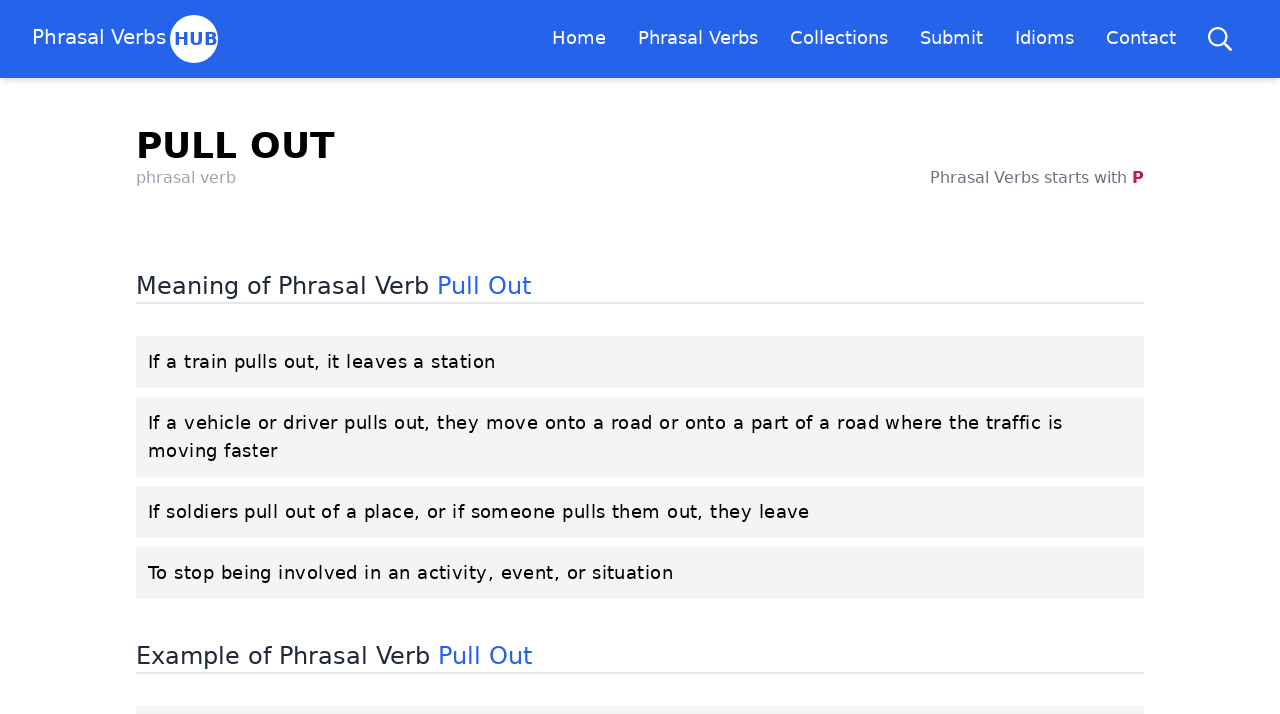

--- FILE ---
content_type: text/html; charset=utf-8
request_url: https://phrasalverbshub.com/pull-out
body_size: 6160
content:
<!DOCTYPE html><html lang="en"><head><meta name="viewport" content="width=device-width, initial-scale=1.0"/><meta name="apple-mobile-web-app-capable" content="yes"/><meta charSet="UTF-8"/><meta name="keywords" content="Phrasal Verbs, Meaning, Examples, List, A to Z, Grammar, Phrasal Verb of The Day"/><meta name="author" content="Phrasal Verbs List HUB | CWP"/><link rel="canonical" href="https://phrasalverbshub.com/pull-out"/><link rel="icon" href="/favicon.ico"/><meta name="msvalidate.01" content="643F38D75716B746D2EF8DEBED26F90B"/><meta property="og:site_name" content="Phrasal Verbs Hub"/><meta property="og:type" content="article"/><meta property="og:description" content="Phrasal Verbs, List of English Language Phrasal Verbs and Phrases, Meaning and Examples, Phrasal Verbs from A to Z, Phrasal Verb of the day"/><meta property="og:url" content="https://phrasalverbshub.com/pull-out"/><meta property="article:tag" content="Phrasal Verbs List"/><meta property="article:tag" content="List of Phrasal Verbs"/><meta property="article:tag" content="English Language Phrasal Verbs"/><meta property="article:tag" content="Collection of Phrasal Verbs"/><meta property="article:tag" content="Phrasal Verbs Meaning"/><meta property="article:tag" content="Example Phrasal Verbs"/><meta property="article:tag" content="Phrasal Verbs Definition"/><meta property="article:tag" content="Phrasal Verbs"/><meta property="article:publisher" content="https://www.facebook.com/TheOpenDictionary"/><meta name="twitter:card" content="summary_large_image"/><meta name="twitter:url" content="https://phrasalverbshub.com/pull-out"/><meta name="twitter:label1" content="Written by"/><meta name="twitter:data1" content="Phrasal Verbs HUB"/><meta name="twitter:label2" content="Filed under"/><meta name="twitter:data2" content="Phrasal Verb, Phrasal Verbs List, Phrasal Verb Meaning, Phrasal Verb Definition, Phrasal Verb Example, English Language Phrasal Verbs"/><meta name="twitter:site" content="@todictionary"/><meta property="og:image:width" content="1200"/><meta property="og:image:height" content="630"/><script type="text/javascript" src="/js/header.js"></script><title>PULL OUT | Phrasal Verb Meaning &amp; Examples </title><meta name="description" content="PULL OUT | Phrasal Verbs, English Language List of Phrasal Verbs, Meaning and Examples"/><meta property="og:title" content="PULL OUT | Phrasal Verb Meaning &amp; Examples"/><meta property="og:image" content="https://ogimages-phrasalverbshub.vercel.app/PULL OUT.png"/><meta name="twitter:image" content="https://ogimages-phrasalverbshub.vercel.app/PULL OUT.png"/><meta name="thumbnail" content="https://ogimages-phrasalverbshub.vercel.app/PULL OUT.png"/><meta name="next-head-count" content="37"/><link rel="preload" href="/_next/static/css/0f52e1b7e8d31462.css" as="style"/><link rel="stylesheet" href="/_next/static/css/0f52e1b7e8d31462.css" data-n-g=""/><noscript data-n-css=""></noscript><script defer="" nomodule="" src="/_next/static/chunks/polyfills-5cd94c89d3acac5f.js"></script><script src="/_next/static/chunks/webpack-514908bffb652963.js" defer=""></script><script src="/_next/static/chunks/framework-91d7f78b5b4003c8.js" defer=""></script><script src="/_next/static/chunks/main-deb592798b94b511.js" defer=""></script><script src="/_next/static/chunks/pages/_app-71382dcddb4dd57e.js" defer=""></script><script src="/_next/static/chunks/87-9e1c0e4064800548.js" defer=""></script><script src="/_next/static/chunks/pages/%5Bphrasalverb%5D-5600a9dd3c0dad2f.js" defer=""></script><script src="/_next/static/KmSzCBuP11Gayw2j0nh2z/_buildManifest.js" defer=""></script><script src="/_next/static/KmSzCBuP11Gayw2j0nh2z/_ssgManifest.js" defer=""></script><script src="/_next/static/KmSzCBuP11Gayw2j0nh2z/_middlewareManifest.js" defer=""></script></head><body><div id="__next" data-reactroot=""><header class="header sticky top-0 bg-blue-600 text-white shadow-md flex items-center justify-between px-8 py-2 z-10"><div class="flex items-center w-3/12"><a class="flex items-center" href="/"><p class="text-xl mb-1 font-thin">Phrasal Verbs</p><span class="bg-white flex items-center mx-1 h-12 w-12 rounded-full text-lg font-bold text-blue-600 p-1">HUB</span></a></div><div class="w-9/12 flex justify-end"><nav class="nav font-thin hidden md:flex text-lg md:block"><ul class="flex flex-col md:flex-row bg-blue-600 w-9/12 md:w-auto h-screen md:h-auto absolute md:relative left-0 top-16 md:top-0 w-76 items-center"><li class="p-4 border-b-2 border-white border-opacity-0 hover:border-opacity-100 hover:text-blue-50 duration-200 cursor-pointer active"><a href="/"> Home</a></li><li class="flex p-4 border-b-2 border-white border-opacity-0 hover:border-opacity-100 hover:text-blue-50 duration-200 cursor-pointer"><a href="/phrasalverbs">  Phrasal Verbs</a></li><li class="p-4 border-b-2 border-white border-opacity-0 hover:border-opacity-100 hover:text-blue-50 duration-200 cursor-pointer"><a href="/collections"> Collections</a></li><li class="p-4 border-b-2 border-white border-opacity-0 hover:border-opacity-100 hover:text-blue-50 duration-200 cursor-pointer"><a href="/submit"> Submit</a></li><li class="p-4 border-b-2 border-white border-opacity-0 hover:border-opacity-100 hover:text-blue-50 duration-200 cursor-pointer"><a target="_blank" href="https://idiomshub.com"> Idioms</a></li><li class="p-4 border-b-2 border-white border-opacity-0 hover:border-opacity-100 hover:text-blue-50 duration-200 cursor-pointer"><a href="/contact">  Contact</a></li></ul></nav><div class="flex items-center"><a href="/search"><svg class="h-8 p-1 mx-3 hover:text-blue-700 duration-200" aria-hidden="true" focusable="false" data-prefix="far" data-icon="search" role="img" xmlns="http://www.w3.org/2000/svg" viewBox="0 0 512 512"><path fill="currentColor" d="M508.5 468.9L387.1 347.5c-2.3-2.3-5.3-3.5-8.5-3.5h-13.2c31.5-36.5 50.6-84 50.6-136C416 93.1 322.9 0 208 0S0 93.1 0 208s93.1 208 208 208c52 0 99.5-19.1 136-50.6v13.2c0 3.2 1.3 6.2 3.5 8.5l121.4 121.4c4.7 4.7 12.3 4.7 17 0l22.6-22.6c4.7-4.7 4.7-12.3 0-17zM208 368c-88.4 0-160-71.6-160-160S119.6 48 208 48s160 71.6 160 160-71.6 160-160 160z" class=""></path></svg></a></div><div class="flex md:hidden items-center"><a href="#" class="cursor-pointer"><svg xmlns="http://www.w3.org/2000/svg" class="h-8 w-8" fill="none" viewBox="0 0 24 24" stroke="currentColor"><path stroke-linecap="round" stroke-linejoin="round" stroke-width="2" d="M4 6h16M4 12h16M4 18h16"></path></svg></a></div></div></header><div class="max-w-5xl w-full mx-auto my-12 px-2"><div class="page-header my-12"><h1 class="text-4xl mb-0 uppercase font-bold">  <!-- -->pull out</h1><div class=" flex justify-between archive-description page-content my-0"><h4 class="text-gray-400 text-100">phrasal verb</h4><a href="/phrasalverbs/p" class="cursor-pointer text-gray-500 hover:text-pink-500">Phrasal Verbs starts with <span class="font-bold capitalize text-pink-700"> <!-- -->p<!-- --> </span></a></div><div class="w-full flex flex-row flex-wrap my-12"><div class="meaning w-full flex flex-col"><h2 class="text-2xl text-gray-800 font-medium border-b-2 my-8">Meaning <span class="font-thin">of Phrasal Verb</span> <span class="capitalize text-blue-600">pull out</span></h2><p class="text-lg w-auto capitalize-first font-medium tracking-wide mb-2 bg-gray-100 transition duration-500 hover:bg-gray-200 hover:text-pink-500 p-3 border-b border-white">if a train pulls out, it leaves a station</p><p class="text-lg w-auto capitalize-first font-medium tracking-wide mb-2 bg-gray-100 transition duration-500 hover:bg-gray-200 hover:text-pink-500 p-3 border-b border-white">if a vehicle or driver pulls out, they move onto a road or onto a part of a road where the traffic is moving faster</p><p class="text-lg w-auto capitalize-first font-medium tracking-wide mb-2 bg-gray-100 transition duration-500 hover:bg-gray-200 hover:text-pink-500 p-3 border-b border-white">if soldiers pull out of a place, or if someone pulls them out, they leave</p><p class="text-lg w-auto capitalize-first font-medium tracking-wide mb-2 bg-gray-100 transition duration-500 hover:bg-gray-200 hover:text-pink-500 p-3 border-b border-white">to stop being involved in an activity, event, or situation</p></div><div class="example w-full flex flex-col"><h2 class="text-2xl text-gray-800 font-medium border-b-2 my-8">Example <span class="font-thin">of Phrasal Verb</span> <span class="capitalize text-blue-600">pull out</span></h2><p class="text-lg w-auto capitalize-first font-medium tracking-wide mb-2 bg-gray-100 transition duration-500 hover:bg-gray-200 hover:text-pink-500 p-3 border-b border-white">A plume of exhaust trailed from the Opel, probably getting ready to pull out.</p><p class="text-lg w-auto capitalize-first font-medium tracking-wide mb-2 bg-gray-100 transition duration-500 hover:bg-gray-200 hover:text-pink-500 p-3 border-b border-white">Downstairs, Terry slept peacefully in the pull-out in the sitting-room.</p><p class="text-lg w-auto capitalize-first font-medium tracking-wide mb-2 bg-gray-100 transition duration-500 hover:bg-gray-200 hover:text-pink-500 p-3 border-b border-white">He got up to pull out a chair for me, then sat down again.</p><p class="text-lg w-auto capitalize-first font-medium tracking-wide mb-2 bg-gray-100 transition duration-500 hover:bg-gray-200 hover:text-pink-500 p-3 border-b border-white">I don&#x27;t foresee any difficulties, but should anything crop up, I want you both to pull out straight away.</p><p class="text-lg w-auto capitalize-first font-medium tracking-wide mb-2 bg-gray-100 transition duration-500 hover:bg-gray-200 hover:text-pink-500 p-3 border-b border-white">It contained another table, fifties, square, with pull-out leaves, on which there was a word processor.</p><p class="text-lg w-auto capitalize-first font-medium tracking-wide mb-2 bg-gray-100 transition duration-500 hover:bg-gray-200 hover:text-pink-500 p-3 border-b border-white">Molly reached into her purse again to pull out her proof.</p><p class="text-lg w-auto capitalize-first font-medium tracking-wide mb-2 bg-gray-100 transition duration-500 hover:bg-gray-200 hover:text-pink-500 p-3 border-b border-white">She just pulled out in front of me without indicating!</p><p class="text-lg w-auto capitalize-first font-medium tracking-wide mb-2 bg-gray-100 transition duration-500 hover:bg-gray-200 hover:text-pink-500 p-3 border-b border-white">The firm is pulling out of the personal computer business.</p></div><div class="example w-full flex flex-col"><h2 class="text-2xl text-gray-800 font-medium border-b-2 my-8">Derivate <span class="font-thin">of Phrasal Verb</span> <span class="capitalize text-blue-600">pull out</span></h2><p class="text-lg w-auto capitalize-first font-medium tracking-wide mb-2 bg-gray-100 transition duration-500 hover:bg-gray-200 hover:text-pink-500 p-3 border-b border-white">pulls out</p><p class="text-lg w-auto capitalize-first font-medium tracking-wide mb-2 bg-gray-100 transition duration-500 hover:bg-gray-200 hover:text-pink-500 p-3 border-b border-white">pulling out</p><p class="text-lg w-auto capitalize-first font-medium tracking-wide mb-2 bg-gray-100 transition duration-500 hover:bg-gray-200 hover:text-pink-500 p-3 border-b border-white">pulled out</p></div><div class="origin w-full flex flex-col"><h2 class="text-2xl text-gray-800 font-medium border-b-2 my-8">Origin <span class="font-thin">of Phrasal Verb</span> <span class="capitalize text-blue-600">pull out</span></h2><p class="text-lg w-auto capitalize-first font-medium tracking-wide mb-2 bg-gray-100 transition duration-500 hover:bg-gray-200 hover:text-pink-500 p-3 border-b border-white">There is no origin for this phrasal verb</p></div></div></div></div><div class="container w-full flex flex-col mx-auto"><h4 class="my-6 mx-auto font-thin italic"> Put the correct phrasal verb in the blank space</h4><div class="w-full md:w-2/3 mx-auto relative"><div class="bg-gradient-to-b from-purple-800 to-purple-600"><div class="absolute top-0 flex justify-between w-full h-12 z-0"><span class="p-3 px-4 backdrop-filter text-white">0</span><span class="p-3 px-4 backdrop-filter text-white border-b-4 border-green-500">0</span></div><div class="w-full flex text-white h-60 justify-center items-center"><p class="font-light px-2 mx-auto text-2xl capitalize-first text-center"></p></div></div><div class="w-full flex flex-col md:flex-row justify-evenly"><span class="my-6 p-2 py-4 mx-2 w-full text-center text-xl tracking-wide text-white bg-blue-600 hover:bg-blue-500 rounded-md cursor-pointer"></span><span class="my-6 p-2 py-4 mx-2 w-full text-center text-xl tracking-wide text-white bg-blue-600 hover:bg-blue-500 rounded-md cursor-pointer"></span></div><div class="w-full text-center mt-6 h-24"></div></div></div><div class="flex flex-col max-w-7xl w-full mx-auto my-12 px-2 py-8"><p class="mx-auto px-2 font-medium">Was this page helpful?</p><div class="w-full flex flex-col"><div class="flex mx-auto"><a class="px-10 py-2 transition duration-300 text-black border hover:text-white hover:bg-pink-500 m-2 flex cursor-pointer"><svg xmlns="http://www.w3.org/2000/svg" class="h-5 w-5 mr-1" viewBox="0 0 20 20" fill="currentColor"><path d="M2 10.5a1.5 1.5 0 113 0v6a1.5 1.5 0 01-3 0v-6zM6 10.333v5.43a2 2 0 001.106 1.79l.05.025A4 4 0 008.943 18h5.416a2 2 0 001.962-1.608l1.2-6A2 2 0 0015.56 8H12V4a2 2 0 00-2-2 1 1 0 00-1 1v.667a4 4 0 01-.8 2.4L6.8 7.933a4 4 0 00-.8 2.4z"></path></svg>Yes</a><a class="px-10 py-2 transition duration-300 text-black border hover:text-white hover:bg-pink-500 m-2 flex cursor-pointer"><svg xmlns="http://www.w3.org/2000/svg" class="h-5 w-5 mr-1 mt-1" viewBox="0 0 20 20" fill="currentColor"><path d="M18 9.5a1.5 1.5 0 11-3 0v-6a1.5 1.5 0 013 0v6zM14 9.667v-5.43a2 2 0 00-1.105-1.79l-.05-.025A4 4 0 0011.055 2H5.64a2 2 0 00-1.962 1.608l-1.2 6A2 2 0 004.44 12H8v4a2 2 0 002 2 1 1 0 001-1v-.667a4 4 0 01.8-2.4l1.4-1.866a4 4 0 00.8-2.4z"></path></svg>No</a></div><div id="useful-info" class="mt-4 flex flex-col w-full"><span class="hidden mx-auto font-bold animation animate-pulse text-gray-700"><svg xmlns="http://www.w3.org/2000/svg" class="h-6 w-6" fill="none" viewBox="0 0 24 24" stroke="currentColor"><path stroke-linecap="round" stroke-linejoin="round" stroke-width="2" d="M5.636 18.364a9 9 0 010-12.728m12.728 0a9 9 0 010 12.728m-9.9-2.829a5 5 0 010-7.07m7.072 0a5 5 0 010 7.07M13 12a1 1 0 11-2 0 1 1 0 012 0z"></path></svg></span><p class="hidden mx-auto mt-4 text-green-600">Thank you for your vote ! </p></div><div class="flex mt-4"><a class="send-feedback ml-auto flex mt-3 px-10 py-2 text-gray-500 hover:text-blue-600 cursor-pointer" href="/contact"> Send Feedback  <svg version="1.0" xmlns="http://www.w3.org/2000/svg" class="h-6 w-6" viewBox="0 0 512.000000 512.000000" preserveAspectRatio="xMidYMid meet"> <g transform="translate(0.000000,512.000000) scale(0.100000,-0.100000)" fill="currentColor" stroke="none"> <path d="M152 5108 c3 -7 162 -550 354 -1205 l349 -1193 2054 0 c1130 0 2052 2 2050 4 -19 17 -4810 2404 -4807 2394z"></path> <path d="M503 1208 c-193 -662 -351 -1203 -350 -1204 1 -1 1084 540 2407 1202 l2405 1203 -2055 0 -2055 1 -352 -1202z"></path> </g> </svg></a></div></div></div><div class="social-share flex flex-col w-full mt-6"><div class="flex my-4 items-center mx-auto"><svg xmlns="http://www.w3.org/2000/svg" class="h-5 w-5" viewBox="0 0 20 20" fill="currentColor"><path d="M15 8a3 3 0 10-2.977-2.63l-4.94 2.47a3 3 0 100 4.319l4.94 2.47a3 3 0 10.895-1.789l-4.94-2.47a3.027 3.027 0 000-.74l4.94-2.47C13.456 7.68 14.19 8 15 8z"></path></svg><p class="font-thin">Share <span class="font-medium black-text">pull out</span> with <a class="shadow-link" href="https://theopendictionary.com/word/friend"> friends</a></p></div><div class="flex flex-col md:flex-row justify-evenly my-6"><span class="w-full md:w-64 mb-4 p-4 text-center text-white cursor-pointer bg-blue-800 hover:bg-blue-600 "> Share on Facebook</span><span class="w-full md:w-64 mb-4 p-4 text-center text-white cursor-pointer bg-blue-500 hover:bg-blue-400">Share on Twitter</span></div></div><div class="flex footer-dictionary-letters"><div class="mx-auto my-2 md:block text-center flex flex-wrap justify-center"><a href=" phrasalverbs/a/" class="py-2 px-3 m-1 text-white bg-blue-600 hover:bg-pink-500 ">A</a><a href=" phrasalverbs/b/" class="py-2 px-3 m-1 text-white bg-blue-600 hover:bg-pink-500 ">B</a><a href=" phrasalverbs/c/" class="py-2 px-3 m-1 text-white bg-blue-600 hover:bg-pink-500 ">C</a><a href=" phrasalverbs/d/" class="py-2 px-3 m-1 text-white bg-blue-600 hover:bg-pink-500 ">D</a><a href=" phrasalverbs/e/" class="py-2 px-3 m-1 text-white bg-blue-600 hover:bg-pink-500 ">E</a><a href=" phrasalverbs/f/" class="py-2 px-3 m-1 text-white bg-blue-600 hover:bg-pink-500 ">F</a><a href=" phrasalverbs/g/" class="py-2 px-3 m-1 text-white bg-blue-600 hover:bg-pink-500 ">G</a><a href=" phrasalverbs/h/" class="py-2 px-3 m-1 text-white bg-blue-600 hover:bg-pink-500 ">H</a><a href=" phrasalverbs/i/" class="py-2 px-3 m-1 text-white bg-blue-600 hover:bg-pink-500 ">I</a><a href=" phrasalverbs/j/" class="py-2 px-3 m-1 text-white bg-blue-600 hover:bg-pink-500 ">J</a><a href=" phrasalverbs/k/" class="py-2 px-3 m-1 text-white bg-blue-600 hover:bg-pink-500 ">K</a><a href=" phrasalverbs/l/" class="py-2 px-3 m-1 text-white bg-blue-600 hover:bg-pink-500 ">L</a><a href=" phrasalverbs/m/" class="py-2 px-3 m-1 text-white bg-blue-600 hover:bg-pink-500 ">M</a><a href=" phrasalverbs/n/" class="py-2 px-3 m-1 text-white bg-blue-600 hover:bg-pink-500 ">N</a><a href=" phrasalverbs/o/" class="py-2 px-3 m-1 text-white bg-blue-600 hover:bg-pink-500 ">O</a><a href=" phrasalverbs/p/" class="py-2 px-3 m-1 text-white bg-blue-600 hover:bg-pink-500 ">P</a><a href=" phrasalverbs/q/" class="py-2 px-3 m-1 text-white bg-blue-600 hover:bg-pink-500 ">Q</a><a href=" phrasalverbs/r/" class="py-2 px-3 m-1 text-white bg-blue-600 hover:bg-pink-500 ">R</a><a href=" phrasalverbs/s/" class="py-2 px-3 m-1 text-white bg-blue-600 hover:bg-pink-500 ">S</a><a href=" phrasalverbs/t/" class="py-2 px-3 m-1 text-white bg-blue-600 hover:bg-pink-500 ">T</a><a href=" phrasalverbs/u/" class="py-2 px-3 m-1 text-white bg-blue-600 hover:bg-pink-500 ">U</a><a href=" phrasalverbs/v/" class="py-2 px-3 m-1 text-white bg-blue-600 hover:bg-pink-500 ">V</a><a href=" phrasalverbs/w/" class="py-2 px-3 m-1 text-white bg-blue-600 hover:bg-pink-500 ">W</a><a href=" phrasalverbs/x/" class="py-2 px-3 m-1 text-white bg-blue-600 hover:bg-pink-500 ">X</a><a href=" phrasalverbs/y/" class="py-2 px-3 m-1 text-white bg-blue-600 hover:bg-pink-500 ">Y</a><a href=" phrasalverbs/z/" class="py-2 px-3 m-1 text-white bg-blue-600 hover:bg-pink-500 ">Z</a></div></div><footer class="flex border-t-2 mt-12"><div class="container mx-auto flex flex-col md:flex-row justify-between"><a href="https://customwp.com.au?utm_source=phrasalverbshub.com" target="_blank" rel="noopener noreferrer" class="flex text-gray-300 my-6">Powered by<span class=""><svg version="1.0" xmlns="http://www.w3.org/2000/svg" width="72" height="26" viewBox="0 0 779.000000 422.000000" preserveAspectRatio="xMidYMid meet"><g transform="translate(0.000000,422.000000) scale(0.100000,-0.100000)" fill="#3630a3" stroke="1"><path d="M1380 3580 c-273 -71 -536 -313 -689 -634 -155 -324 -189 -653 -105 -1005 98 -414 433 -702 859 -736 304 -25 701 165 809 388 92 187 16 369 -171 407 -102 22 -200 -10 -313 -101 -76 -61 -122 -85 -202 -105 -198 -51 -369 77 -435 326 -24 91 -24 301 1 390 35 127 110 265 209 383 94 111 276 160 392 105 28 -13 86 -52 130 -87 99 -79 150 -102 241 -108 63 -5 79 -2 130 21 33 15 75 43 95 62 l36 35 23 -88 c13 -48 54 -189 93 -313 38 -124 93 -306 123 -405 84 -283 211 -653 246 -713 59 -103 124 -152 232 -174 41 -9 67 -9 109 1 115 25 180 103 246 292 37 109 304 788 321 819 7 12 11 8 20 -15 6 -16 42 -100 80 -185 38 -85 94 -220 125 -300 77 -196 193 -433 245 -498 53 -67 157 -122 233 -122 54 0 126 32 181 81 44 38 117 147 152 226 50 111 317 885 405 1172 l44 144 5 -1259 5 -1259 24 -53 c31 -69 114 -145 182 -167 61 -21 147 -16 202 10 47 22 114 91 126 129 33 103 56 492 48 814 l-6 222 149 0 c269 0 473 41 655 133 151 75 255 159 343 275 265 353 306 859 102 1278 -181 372 -526 583 -888 543 -113 -12 -241 -48 -322 -89 -33 -17 -63 -30 -67 -30 -4 0 -21 18 -36 40 -19 26 -49 49 -92 71 -57 28 -72 31 -132 27 -78 -4 -138 -30 -194 -84 l-35 -35 -55 55 c-62 62 -114 81 -198 73 -74 -8 -149 -47 -209 -111 -48 -50 -53 -61 -106 -227 -30 -96 -82 -268 -116 -384 -73 -254 -180 -575 -190 -575 -15 0 -280 692 -320 835 -28 97 -97 248 -134 292 -92 109 -293 103 -410 -13 -46 -45 -64 -82 -206 -438 -138 -345 -238 -587 -244 -593 -5 -5 -40 107 -95 307 -49 180 -81 317 -121 530 -37 191 -65 255 -143 325 -57 52 -109 69 -188 62 -108 -10 -202 -79 -243 -180 -22 -56 -23 -56 -41 -37 -32 35 -164 121 -242 156 -218 99 -499 138 -673 94z m4997 -675 c188 -84 319 -422 258 -660 -46 -178 -213 -321 -435 -375 -85 -20 -269 -28 -339 -14 l-31 7 0 386 0 387 84 94 c172 195 306 246 463 175z"></path><path d="M680 725 l0 -85 2185 0 2185 0 0 85 0 85 -2185 0 -2185 0 0 -85z"></path><path d="M6110 725 l0 -85 545 0 545 0 0 85 0 85 -545 0 -545 0 0 -85z"></path></g></svg></span></a><a href="https://theopendictionary.com?utm_source=phrasalverbshub.com" target="_blank" alt="The Open Dictionary English Language Grammar" class="flex text-gray-300 my-6 text-sm hover:text-pink-500"> Source of content The Open Dictionary</a></div></footer></div><script id="__NEXT_DATA__" type="application/json">{"props":{"pageProps":{"phrasalverb":"pull-out","data":{"title":"pull out","description":[{"text":"if a train pulls out, it leaves a station","vote":0,"date":"","author":""},{"text":"if a vehicle or driver pulls out, they move onto a road or onto a part of a road where the traffic is moving faster","vote":0,"date":"","author":""},{"text":"if soldiers pull out of a place, or if someone pulls them out, they leave","vote":0,"date":"","author":""},{"text":"to stop being involved in an activity, event, or situation","vote":0,"date":"","author":""}],"examples":[{"text":"A plume of exhaust trailed from the Opel, probably getting ready to pull out.","vote":0,"date":"","author":""},{"text":"Downstairs, Terry slept peacefully in the pull-out in the sitting-room.","vote":0,"date":"","author":""},{"text":"He got up to pull out a chair for me, then sat down again.","vote":0,"date":"","author":""},{"text":"I don't foresee any difficulties, but should anything crop up, I want you both to pull out straight away.","vote":0,"date":"","author":""},{"text":"It contained another table, fifties, square, with pull-out leaves, on which there was a word processor.","vote":0,"date":"","author":""},{"text":"Molly reached into her purse again to pull out her proof.","vote":0,"date":"","author":""},{"text":"She just pulled out in front of me without indicating!","vote":0,"date":"","author":""},{"text":"The firm is pulling out of the personal computer business.","vote":0,"date":"","author":""}],"derivates":[{"text":"pulls out","vote":0,"date":"","author":""},{"text":"pulling out","vote":0,"date":"","author":""},{"text":"pulled out","vote":0,"date":"","author":""}],"origin":[]},"letter":"p"},"__N_SSP":true},"page":"/[phrasalverb]","query":{"phrasalverb":"pull-out"},"buildId":"KmSzCBuP11Gayw2j0nh2z","isFallback":false,"gssp":true,"scriptLoader":[]}</script><script defer="" src="https://static.cloudflareinsights.com/beacon.min.js" data-cf-beacon="{&quot;token&quot;: &quot;efd893b76944489a9e7beccd2e6ba229&quot;}"></script></body></html>

--- FILE ---
content_type: application/javascript; charset=utf-8
request_url: https://phrasalverbshub.com/_next/static/chunks/pages/contact-f80e3acfe80e6a59.js
body_size: 1646
content:
(self.webpackChunk_N_E=self.webpackChunk_N_E||[]).push([[335],{9101:function(e,s,r){"use strict";r.d(s,{ZP:function(){return i}});const a={_origin:"https://api.emailjs.com"},t=(e,s,r)=>{if(!e)throw"The user ID is required. Visit https://dashboard.emailjs.com/admin/integration";if(!s)throw"The service ID is required. Visit https://dashboard.emailjs.com/admin";if(!r)throw"The template ID is required. Visit https://dashboard.emailjs.com/admin/templates";return!0};class n{constructor(e){this.status=e.status,this.text=e.responseText}}const l=(e,s,r={})=>new Promise(((t,l)=>{const i=new XMLHttpRequest;i.addEventListener("load",(({target:e})=>{const s=new n(e);200===s.status||"OK"===s.text?t(s):l(s)})),i.addEventListener("error",(({target:e})=>{l(new n(e))})),i.open("POST",a._origin+e,!0),Object.keys(r).forEach((e=>{i.setRequestHeader(e,r[e])})),i.send(s)}));var i={init:(e,s="https://api.emailjs.com")=>{a._userID=e,a._origin=s},send:(e,s,r,n)=>{const i=n||a._userID;t(i,e,s);const c={lib_version:"3.2.0",user_id:i,service_id:e,template_id:s,template_params:r};return l("/api/v1.0/email/send",JSON.stringify(c),{"Content-type":"application/json"})},sendForm:(e,s,r,n)=>{const i=n||a._userID,c=(e=>{let s;if(s="string"===typeof e?document.querySelector(e):e,!s||"FORM"!==s.nodeName)throw"The 3rd parameter is expected to be the HTML form element or the style selector of form";return s})(r);t(i,e,s);const d=new FormData(c);return d.append("lib_version","3.2.0"),d.append("service_id",e),d.append("template_id",s),d.append("user_id",i),l("/api/v1.0/email/send-form",d)}}},3269:function(e,s,r){(window.__NEXT_P=window.__NEXT_P||[]).push(["/contact",function(){return r(9144)}])},2942:function(e,s,r){"use strict";var a=r(5893);s.Z=function(){return(0,a.jsx)("div",{className:"flex footer-dictionary-letters",children:(0,a.jsxs)("div",{className:"mx-auto my-2 md:block text-center flex flex-wrap justify-center",children:[(0,a.jsx)("a",{href:" phrasalverbs/a/",className:"py-2 px-3 m-1 text-white bg-blue-600 hover:bg-pink-500 ",children:"A"}),(0,a.jsx)("a",{href:" phrasalverbs/b/",className:"py-2 px-3 m-1 text-white bg-blue-600 hover:bg-pink-500 ",children:"B"}),(0,a.jsx)("a",{href:" phrasalverbs/c/",className:"py-2 px-3 m-1 text-white bg-blue-600 hover:bg-pink-500 ",children:"C"}),(0,a.jsx)("a",{href:" phrasalverbs/d/",className:"py-2 px-3 m-1 text-white bg-blue-600 hover:bg-pink-500 ",children:"D"}),(0,a.jsx)("a",{href:" phrasalverbs/e/",className:"py-2 px-3 m-1 text-white bg-blue-600 hover:bg-pink-500 ",children:"E"}),(0,a.jsx)("a",{href:" phrasalverbs/f/",className:"py-2 px-3 m-1 text-white bg-blue-600 hover:bg-pink-500 ",children:"F"}),(0,a.jsx)("a",{href:" phrasalverbs/g/",className:"py-2 px-3 m-1 text-white bg-blue-600 hover:bg-pink-500 ",children:"G"}),(0,a.jsx)("a",{href:" phrasalverbs/h/",className:"py-2 px-3 m-1 text-white bg-blue-600 hover:bg-pink-500 ",children:"H"}),(0,a.jsx)("a",{href:" phrasalverbs/i/",className:"py-2 px-3 m-1 text-white bg-blue-600 hover:bg-pink-500 ",children:"I"}),(0,a.jsx)("a",{href:" phrasalverbs/j/",className:"py-2 px-3 m-1 text-white bg-blue-600 hover:bg-pink-500 ",children:"J"}),(0,a.jsx)("a",{href:" phrasalverbs/k/",className:"py-2 px-3 m-1 text-white bg-blue-600 hover:bg-pink-500 ",children:"K"}),(0,a.jsx)("a",{href:" phrasalverbs/l/",className:"py-2 px-3 m-1 text-white bg-blue-600 hover:bg-pink-500 ",children:"L"}),(0,a.jsx)("a",{href:" phrasalverbs/m/",className:"py-2 px-3 m-1 text-white bg-blue-600 hover:bg-pink-500 ",children:"M"}),(0,a.jsx)("a",{href:" phrasalverbs/n/",className:"py-2 px-3 m-1 text-white bg-blue-600 hover:bg-pink-500 ",children:"N"}),(0,a.jsx)("a",{href:" phrasalverbs/o/",className:"py-2 px-3 m-1 text-white bg-blue-600 hover:bg-pink-500 ",children:"O"}),(0,a.jsx)("a",{href:" phrasalverbs/p/",className:"py-2 px-3 m-1 text-white bg-blue-600 hover:bg-pink-500 ",children:"P"}),(0,a.jsx)("a",{href:" phrasalverbs/q/",className:"py-2 px-3 m-1 text-white bg-blue-600 hover:bg-pink-500 ",children:"Q"}),(0,a.jsx)("a",{href:" phrasalverbs/r/",className:"py-2 px-3 m-1 text-white bg-blue-600 hover:bg-pink-500 ",children:"R"}),(0,a.jsx)("a",{href:" phrasalverbs/s/",className:"py-2 px-3 m-1 text-white bg-blue-600 hover:bg-pink-500 ",children:"S"}),(0,a.jsx)("a",{href:" phrasalverbs/t/",className:"py-2 px-3 m-1 text-white bg-blue-600 hover:bg-pink-500 ",children:"T"}),(0,a.jsx)("a",{href:" phrasalverbs/u/",className:"py-2 px-3 m-1 text-white bg-blue-600 hover:bg-pink-500 ",children:"U"}),(0,a.jsx)("a",{href:" phrasalverbs/v/",className:"py-2 px-3 m-1 text-white bg-blue-600 hover:bg-pink-500 ",children:"V"}),(0,a.jsx)("a",{href:" phrasalverbs/w/",className:"py-2 px-3 m-1 text-white bg-blue-600 hover:bg-pink-500 ",children:"W"}),(0,a.jsx)("a",{href:" phrasalverbs/x/",className:"py-2 px-3 m-1 text-white bg-blue-600 hover:bg-pink-500 ",children:"X"}),(0,a.jsx)("a",{href:" phrasalverbs/y/",className:"py-2 px-3 m-1 text-white bg-blue-600 hover:bg-pink-500 ",children:"Y"}),(0,a.jsx)("a",{href:" phrasalverbs/z/",className:"py-2 px-3 m-1 text-white bg-blue-600 hover:bg-pink-500 ",children:"Z"})]})})}},9144:function(e,s,r){"use strict";r.r(s);var a=r(5893),t=r(7294),n=r(9101),l=r(2942);s.default=function(){var e=(0,t.useRef)(),s=(0,t.useRef)(),r=(0,t.useRef)(),i=(0,t.useRef)(),c=(0,t.useRef)(),d=(0,t.useRef)();return(0,a.jsxs)(a.Fragment,{children:[(0,a.jsx)("div",{className:"mb-20",children:(0,a.jsxs)("div",{className:"w-full pb-20",children:[(0,a.jsx)("div",{className:"bg-gradient-to-b from-blue-800 to-blue-600 h-96"}),(0,a.jsx)("div",{className:"max-w-5xl mx-auto px-6 sm:px-6 lg:px-8 mb-12",children:(0,a.jsxs)("div",{className:"bg-white w-full shadow rounded p-8 sm:p-12 -mt-72",children:[(0,a.jsx)("h1",{className:"text-3xl font-bold leading-7 text-center",children:"Contact Us"}),(0,a.jsxs)("form",{ref:e,onSubmit:function(r){r.preventDefault(),d.current.classList.add("hidden"),c.current.classList.add("hidden"),s.current.classList.add("hidden"),i.current.classList.remove("hidden");var a=e.current[0].value,t=e.current[1].value,l=e.current[2].value,h=e.current[3].value;if(""==a||""==t||""==l||""==h)return s.current.classList.remove("hidden"),i.current.classList.add("hidden"),d.current.classList.remove("hidden"),!1;n.ZP.sendForm("service_rsnnknp","template_phrasalverbshub",e.current,"user_LmgI8dA2L2htbERqqCRdP").then((function(e){console.log(e.text),s.current.classList.remove("hidden"),i.current.classList.add("hidden"),d.current.classList.add("hidden"),c.current.classList.remove("hidden")}),(function(e){console.log(e.text),d.current.classList.remove("hidden")}))},children:[(0,a.jsxs)("div",{className:"md:flex items-center mt-12",children:[(0,a.jsxs)("div",{className:"w-full md:w-1/2 flex flex-col",children:[(0,a.jsx)("label",{className:"font-semibold leading-none",children:"Name"}),(0,a.jsx)("input",{type:"text",name:"name",className:"leading-none text-gray-900 p-3 focus:outline-none focus:border-blue-700 mt-4 bg-gray-100 border rounded border-gray-200"})]}),(0,a.jsxs)("div",{className:"w-full md:w-1/2 flex flex-col md:ml-6 md:mt-0 mt-4",children:[(0,a.jsx)("label",{className:"font-semibold leading-none",children:"Email"}),(0,a.jsx)("input",{type:"email",name:"email",className:"leading-none text-gray-900 p-3 focus:outline-none focus:border-blue-700 mt-4 bg-gray-100 border rounded border-gray-200"})]})]}),(0,a.jsx)("div",{className:"md:flex items-center mt-8",children:(0,a.jsxs)("div",{className:"w-full flex flex-col",children:[(0,a.jsx)("label",{className:"font-semibold leading-none",children:"Subject"}),(0,a.jsx)("input",{type:"text",name:"subject",className:"leading-none text-gray-900 p-3 focus:outline-none focus:border-blue-700 mt-4 bg-gray-100 border rounded border-gray-200"})]})}),(0,a.jsx)("div",{children:(0,a.jsxs)("div",{className:"w-full flex flex-col mt-8",children:[(0,a.jsx)("label",{className:"font-semibold leading-none",children:"Message"}),(0,a.jsx)("textarea",{type:"text",name:"message",className:"h-40 text-base leading-none text-gray-900 p-3 focus:oultine-none focus:border-blue-700 mt-4 bg-gray-100 border rounded border-gray-200"})]})}),(0,a.jsx)("div",{className:"flex items-center justify-center w-full",children:(0,a.jsxs)("button",{ref:r,className:"mt-9 font-semibold leading-none text-white py-4 px-10 bg-blue-700 rounded hover:bg-blue-600 focus:ring-2 focus:ring-offset-2 focus:ring-blue-700 focus:outline-none ",children:[(0,a.jsx)("p",{ref:s,className:"",children:" Send message "}),"  ",(0,a.jsx)("span",{ref:i,className:" hidden animated animate-pulse",children:"..."})]})})]}),(0,a.jsxs)("div",{className:"w-full text-center p-4",children:[(0,a.jsx)("p",{ref:c,className:"hidden text-green-500",children:"All done ! Thank you!"}),(0,a.jsx)("p",{ref:d,className:"hidden text-red-500",children:"Error, please check fields!"})]})]})})]})}),(0,a.jsx)(l.Z,{})]})}}},function(e){e.O(0,[774,888,179],(function(){return s=3269,e(e.s=s);var s}));var s=e.O();_N_E=s}]);

--- FILE ---
content_type: application/javascript; charset=utf-8
request_url: https://phrasalverbshub.com/_next/static/chunks/pages/phrasalverbs-4c729cf9df221d73.js
body_size: 710
content:
(self.webpackChunk_N_E=self.webpackChunk_N_E||[]).push([[996],{311:function(e,t,s){(window.__NEXT_P=window.__NEXT_P||[]).push(["/phrasalverbs",function(){return s(8268)}])},8268:function(e,t,s){"use strict";s.r(t);var r=s(5893),l=s(1664),a=s(9008);t.default=function(){return(0,r.jsxs)(r.Fragment,{children:[(0,r.jsxs)(a.default,{children:[(0,r.jsx)("title",{children:"List of Phrasal verbs | A to Z Phrasal verbs | Phrasal verbs Meaning & Examples"}),(0,r.jsx)("meta",{name:"description",content:"List of Phrasal verbs, Collections of English phrasal verbs from A to Z, English Language Phrasal Verbs, Meaning and Examples"}),(0,r.jsx)("meta",{property:"og:image",content:"https://ogimages-phrasalverbshub.vercel.app/LIST OF PHRASAL VERBS.png"}),(0,r.jsx)("meta",{name:"twitter:image",content:"https://ogimages-phrasalverbshub.vercel.app/LIST OF PHRASAL VERBS.png"}),(0,r.jsx)("meta",{name:"thumbnail",content:"https://ogimages-phrasalverbshub.vercel.app/LIST OF PHRASAL VERBS.png"})]}),(0,r.jsxs)("div",{className:"container mx-auto w-full my-12 px-2",children:[(0,r.jsxs)("div",{className:"page-header my-12",children:[(0,r.jsxs)("h1",{className:"text-5xl mb-6",children:[" ",(0,r.jsx)("span",{className:"font-thin",children:"Phrasal Verbs List /  Dictionary "})]}),(0,r.jsxs)("div",{className:"archive-description page-content my-4",children:[(0,r.jsx)("h4",{children:(0,r.jsx)("strong",{children:"Phrasal Verbs Hub Dictionary / list of phrasal verbs"})}),(0,r.jsx)("h4",{className:"text-100",children:"Collection of English Language phrasal verbs, list of phrasal verbs from A to Z ."})]})]}),(0,r.jsxs)("div",{className:"alphabet-wrapper grid grid-cols-2 sm:grid-cols-3 md:grid-cols-4 lg:grid-cols-5 gap-8",children:[(0,r.jsx)(l.default,{href:"/phrasalverbs/a/",children:(0,r.jsx)("a",{className:"group flex items-center h-36 rounded-md bg-gray-100 hover:bg-red-400",children:(0,r.jsxs)("span",{className:"flex flex-col items-center text-center mx-auto",children:[(0,r.jsx)("p",{className:"text-5xl text-blue-500 group-hover:text-white",children:"A "}),(0,r.jsx)("span",{className:"text-base text-blue-500 group-hover:text-white",children:"/e\u026a/, /\xe6/ "})]})})}),(0,r.jsx)(l.default,{href:"/phrasalverbs/b/",children:(0,r.jsx)("a",{className:"group flex items-center h-36 rounded-md bg-gray-100 hover:bg-pink-600",children:(0,r.jsxs)("span",{className:"flex flex-col items-center text-center mx-auto",children:[(0,r.jsx)("p",{className:"text-5xl text-blue-500 group-hover:text-white",children:"B "}),(0,r.jsx)("span",{className:"text-base text-blue-500 group-hover:text-white",children:"/bi\u02d0/ "})]})})}),(0,r.jsx)(l.default,{href:"/phrasalverbs/c/",children:(0,r.jsx)("a",{className:"group flex items-center h-36 rounded-md bg-gray-100 hover:bg-pink-600",children:(0,r.jsxs)("span",{className:"flex flex-col items-center text-center mx-auto",children:[(0,r.jsx)("p",{className:"text-5xl text-blue-500 group-hover:text-white",children:"C "}),(0,r.jsx)("span",{className:"text-base text-blue-500 group-hover:text-white",children:"/si\u02d0/ "})]})})}),(0,r.jsx)(l.default,{href:"/phrasalverbs/d/",children:(0,r.jsx)("a",{className:"group flex items-center h-36 rounded-md bg-gray-100 hover:bg-pink-600",children:(0,r.jsxs)("span",{className:"flex flex-col items-center text-center mx-auto",children:[(0,r.jsx)("p",{className:"text-5xl text-blue-500 group-hover:text-white",children:"D "}),(0,r.jsx)("span",{className:"text-base text-blue-500 group-hover:text-white",children:"/di\u02d0/ "})]})})}),(0,r.jsx)(l.default,{href:"/phrasalverbs/e/",children:(0,r.jsx)("a",{className:"group flex items-center h-36 rounded-md bg-gray-100 hover:bg-yellow-400",children:(0,r.jsxs)("span",{className:"flex flex-col items-center text-center mx-auto",children:[(0,r.jsx)("p",{className:"text-5xl text-blue-500 group-hover:text-white",children:"E "}),(0,r.jsx)("span",{className:"text-base text-blue-500 group-hover:text-white",children:"/i\u02d0/ "})]})})}),(0,r.jsx)(l.default,{href:"/phrasalverbs/f/",children:(0,r.jsx)("a",{className:"group flex items-center h-36 rounded-md bg-gray-100 hover:bg-red-600",children:(0,r.jsxs)("span",{className:"flex flex-col items-center text-center mx-auto",children:[(0,r.jsx)("p",{className:"text-5xl text-blue-500 group-hover:text-white",children:"F "}),(0,r.jsx)("span",{className:"text-base text-blue-500 group-hover:text-white",children:"/\u025bf/ "})]})})}),(0,r.jsx)(l.default,{href:"/phrasalverbs/g/",children:(0,r.jsx)("a",{className:"group flex items-center h-36 rounded-md bg-gray-100 hover:bg-blue-600",children:(0,r.jsxs)("span",{className:"flex flex-col items-center text-center mx-auto",children:[(0,r.jsx)("p",{className:"text-5xl text-blue-500 group-hover:text-white",children:"G "}),(0,r.jsx)("span",{className:"text-base text-blue-500 group-hover:text-white",children:"/d\u0292i\u02d0/ "})]})})}),(0,r.jsx)(l.default,{href:"/phrasalverbs/h/",children:(0,r.jsx)("a",{className:"group flex items-center h-36 rounded-md bg-gray-100 hover:bg-red-600",children:(0,r.jsxs)("span",{className:"flex flex-col items-center text-center mx-auto",children:[(0,r.jsx)("p",{className:"text-5xl text-blue-500 group-hover:text-white",children:"H "}),(0,r.jsx)("span",{className:"text-base text-blue-500 group-hover:text-white",children:"/(h)e\u026at\u0283/ "})]})})}),(0,r.jsx)(l.default,{href:"/phrasalverbs/i/",children:(0,r.jsx)("a",{className:"group flex items-center h-36 rounded-md bg-gray-100 hover:bg-pink-600",children:(0,r.jsxs)("span",{className:"flex flex-col items-center text-center mx-auto",children:[(0,r.jsx)("p",{className:"text-5xl text-blue-500 group-hover:text-white",children:"I "}),(0,r.jsx)("span",{className:"text-base text-blue-500 group-hover:text-white",children:"/a\u026a/ "})]})})}),(0,r.jsx)(l.default,{href:"/phrasalverbs/j/",children:(0,r.jsx)("a",{className:"group flex items-center h-36 rounded-md bg-gray-100 hover:bg-red-600",children:(0,r.jsxs)("span",{className:"flex flex-col items-center text-center mx-auto",children:[(0,r.jsx)("p",{className:"text-5xl text-blue-500 group-hover:text-white",children:"J "}),(0,r.jsx)("span",{className:"text-base text-blue-500 group-hover:text-white",children:"/d\u0292e\u026a/ "})]})})}),(0,r.jsx)(l.default,{href:"/phrasalverbs/k/",children:(0,r.jsx)("a",{className:"group flex items-center h-36 rounded-md bg-gray-100 hover:bg-blue-400",children:(0,r.jsxs)("span",{className:"flex flex-col items-center text-center mx-auto",children:[(0,r.jsx)("p",{className:"text-5xl text-blue-500 group-hover:text-white",children:"K "}),(0,r.jsx)("span",{className:"text-base text-blue-500 group-hover:text-white",children:"/ke\u026a/ "})]})})}),(0,r.jsx)(l.default,{href:"/phrasalverbs/l/",children:(0,r.jsx)("a",{className:"group flex items-center h-36 rounded-md bg-gray-100 hover:bg-pink-600",children:(0,r.jsxs)("span",{className:"flex flex-col items-center text-center mx-auto",children:[(0,r.jsx)("p",{className:"text-5xl text-blue-500 group-hover:text-white",children:"L "}),(0,r.jsx)("span",{className:"text-base text-blue-500 group-hover:text-white",children:"/\u025bl/ "})]})})}),(0,r.jsx)(l.default,{href:"/phrasalverbs/m/",children:(0,r.jsx)("a",{className:"group flex items-center h-36 rounded-md bg-gray-100 hover:bg-blue-400",children:(0,r.jsxs)("span",{className:"flex flex-col items-center text-center mx-auto",children:[(0,r.jsx)("p",{className:"text-5xl text-blue-500 group-hover:text-white",children:"M "}),(0,r.jsx)("span",{className:"text-base text-blue-500 group-hover:text-white",children:"/\u025bm/ "})]})})}),(0,r.jsx)(l.default,{href:"/phrasalverbs/n/",children:(0,r.jsx)("a",{className:"group flex items-center h-36 rounded-md bg-gray-100 hover:bg-green-400",children:(0,r.jsxs)("span",{className:"flex flex-col items-center text-center mx-auto",children:[(0,r.jsx)("p",{className:"text-5xl text-blue-500 group-hover:text-white",children:"N "}),(0,r.jsx)("span",{className:"text-base text-blue-500 group-hover:text-white",children:"/\u025bn/ "})]})})}),(0,r.jsx)(l.default,{href:"/phrasalverbs/o/",children:(0,r.jsx)("a",{className:"group flex items-center h-36 rounded-md bg-gray-100 hover:bg-pink-600",children:(0,r.jsxs)("span",{className:"flex flex-col items-center text-center mx-auto",children:[(0,r.jsx)("p",{className:"text-5xl text-blue-500 group-hover:text-white",children:"O "}),(0,r.jsx)("span",{className:"text-base text-blue-500 group-hover:text-white",children:"/o\u028a/ "})]})})}),(0,r.jsx)(l.default,{href:"/phrasalverbs/p/",children:(0,r.jsx)("a",{className:"group flex items-center h-36 rounded-md bg-gray-100 hover:bg-blue-600",children:(0,r.jsxs)("span",{className:"flex flex-col items-center text-center mx-auto",children:[(0,r.jsx)("p",{className:"text-5xl text-blue-500 group-hover:text-white",children:"P "}),(0,r.jsx)("span",{className:"text-base text-blue-500 group-hover:text-white",children:"/pi\u02d0/ "})]})})}),(0,r.jsx)(l.default,{href:"/phrasalverbs/q/",children:(0,r.jsx)("a",{className:"group flex items-center h-36 rounded-md bg-gray-100 hover:bg-red-600",children:(0,r.jsxs)("span",{className:"flex flex-col items-center text-center mx-auto",children:[(0,r.jsx)("p",{className:"text-5xl text-blue-500 group-hover:text-white",children:"Q "}),(0,r.jsx)("span",{className:"text-base text-blue-500 group-hover:text-white",children:"/kju\u02d0/ "})]})})}),(0,r.jsx)(l.default,{href:"/phrasalverbs/r/",children:(0,r.jsx)("a",{className:"group flex items-center h-36 rounded-md bg-gray-100 hover:bg-pink-600",children:(0,r.jsxs)("span",{className:"flex flex-col items-center text-center mx-auto",children:[(0,r.jsx)("p",{className:"text-5xl text-blue-500 group-hover:text-white",children:"R "}),(0,r.jsx)("span",{className:"text-base text-blue-500 group-hover:text-white",children:"/\u0251\u02d0r/ "})]})})}),(0,r.jsx)(l.default,{href:"/phrasalverbs/s/",children:(0,r.jsx)("a",{className:"group flex items-center h-36 rounded-md bg-gray-100 hover:bg-yellow-600",children:(0,r.jsxs)("span",{className:"flex flex-col items-center text-center mx-auto",children:[(0,r.jsx)("p",{className:"text-5xl text-blue-500 group-hover:text-white",children:"S "}),(0,r.jsx)("span",{className:"text-base text-blue-500 group-hover:text-white",children:"/\u025bs/ "})]})})}),(0,r.jsx)(l.default,{href:"/phrasalverbs/t/",children:(0,r.jsx)("a",{className:"group flex items-center h-36 rounded-md bg-gray-100 hover:bg-red-600",children:(0,r.jsxs)("span",{className:"flex flex-col items-center text-center mx-auto",children:[(0,r.jsx)("p",{className:"text-5xl text-blue-500 group-hover:text-white",children:"T "}),(0,r.jsx)("span",{className:"text-base text-blue-500 group-hover:text-white",children:"/ti\u02d0/ "})]})})}),(0,r.jsx)(l.default,{href:"/phrasalverbs/u/",children:(0,r.jsx)("a",{className:"group flex items-center h-36 rounded-md bg-gray-100 hover:bg-pink-600",children:(0,r.jsxs)("span",{className:"flex flex-col items-center text-center mx-auto",children:[(0,r.jsx)("p",{className:"text-5xl text-blue-500 group-hover:text-white",children:"U "}),(0,r.jsx)("span",{className:"text-base text-blue-500 group-hover:text-white",children:"/ju\u02d0/ "})]})})}),(0,r.jsx)(l.default,{href:"/phrasalverbs/v/",children:(0,r.jsx)("a",{className:"group flex items-center h-36 rounded-md bg-gray-100 hover:bg-pink-600",children:(0,r.jsxs)("span",{className:"flex flex-col items-center text-center mx-auto",children:[(0,r.jsx)("p",{className:"text-5xl text-blue-500 group-hover:text-white",children:"V "}),(0,r.jsx)("span",{className:"text-base text-blue-500 group-hover:text-white",children:"/vi\u02d0/  "})]})})}),(0,r.jsx)(l.default,{href:"/phrasalverbs/w/",children:(0,r.jsx)("a",{className:"group flex items-center h-36 rounded-md bg-gray-100 hover:bg-pink-600",children:(0,r.jsxs)("span",{className:"flex flex-col items-center text-center mx-auto",children:[(0,r.jsx)("p",{className:"text-5xl text-blue-500 group-hover:text-white",children:"W "}),(0,r.jsx)("span",{className:"text-base text-blue-500 group-hover:text-white",children:"/\u02c8d\u028cb\u0259l.ju\u02d0/ "})]})})}),(0,r.jsx)(l.default,{href:"/phrasalverbs/x/",children:(0,r.jsx)("a",{className:"group flex items-center h-36 rounded-md bg-gray-100 hover:bg-pink-600",children:(0,r.jsxs)("span",{className:"flex flex-col items-center text-center mx-auto",children:[(0,r.jsx)("p",{className:"text-5xl text-blue-500 group-hover:text-white",children:"X "}),(0,r.jsx)("span",{className:"text-base text-blue-500 group-hover:text-white",children:"/\u025bks/ "})]})})}),(0,r.jsx)(l.default,{href:"/phrasalverbs/y/",children:(0,r.jsx)("a",{className:"group flex items-center h-36 rounded-md bg-gray-100 hover:bg-pink-600",children:(0,r.jsxs)("span",{className:"flex flex-col items-center text-center mx-auto",children:[(0,r.jsx)("p",{className:"text-5xl text-blue-500 group-hover:text-white",children:"Y "}),(0,r.jsx)("span",{className:"text-base text-blue-500 group-hover:text-white",children:"/wa\u026a/ "})]})})}),(0,r.jsx)(l.default,{href:"/phrasalverbs/z/",children:(0,r.jsx)("a",{className:"group flex items-center h-36 rounded-md bg-gray-100 hover:bg-pink-600",children:(0,r.jsxs)("span",{className:"flex flex-col items-center text-center mx-auto",children:[(0,r.jsx)("p",{className:"text-5xl text-blue-500 group-hover:text-white",children:"Z "}),(0,r.jsx)("span",{className:"text-base text-blue-500 group-hover:text-white",children:"/zi/z\u025bd/ "})]})})})]})]})]})}}},function(e){e.O(0,[774,888,179],(function(){return t=311,e(e.s=t);var t}));var t=e.O();_N_E=t}]);

--- FILE ---
content_type: application/javascript; charset=utf-8
request_url: https://phrasalverbshub.com/_next/static/chunks/pages/collections-7deffedc262a8d52.js
body_size: 1061
content:
(self.webpackChunk_N_E=self.webpackChunk_N_E||[]).push([[564],{3506:function(e,s,a){(window.__NEXT_P=window.__NEXT_P||[]).push(["/collections",function(){return a(2046)}])},2942:function(e,s,a){"use strict";var r=a(5893);s.Z=function(){return(0,r.jsx)("div",{className:"flex footer-dictionary-letters",children:(0,r.jsxs)("div",{className:"mx-auto my-2 md:block text-center flex flex-wrap justify-center",children:[(0,r.jsx)("a",{href:" phrasalverbs/a/",className:"py-2 px-3 m-1 text-white bg-blue-600 hover:bg-pink-500 ",children:"A"}),(0,r.jsx)("a",{href:" phrasalverbs/b/",className:"py-2 px-3 m-1 text-white bg-blue-600 hover:bg-pink-500 ",children:"B"}),(0,r.jsx)("a",{href:" phrasalverbs/c/",className:"py-2 px-3 m-1 text-white bg-blue-600 hover:bg-pink-500 ",children:"C"}),(0,r.jsx)("a",{href:" phrasalverbs/d/",className:"py-2 px-3 m-1 text-white bg-blue-600 hover:bg-pink-500 ",children:"D"}),(0,r.jsx)("a",{href:" phrasalverbs/e/",className:"py-2 px-3 m-1 text-white bg-blue-600 hover:bg-pink-500 ",children:"E"}),(0,r.jsx)("a",{href:" phrasalverbs/f/",className:"py-2 px-3 m-1 text-white bg-blue-600 hover:bg-pink-500 ",children:"F"}),(0,r.jsx)("a",{href:" phrasalverbs/g/",className:"py-2 px-3 m-1 text-white bg-blue-600 hover:bg-pink-500 ",children:"G"}),(0,r.jsx)("a",{href:" phrasalverbs/h/",className:"py-2 px-3 m-1 text-white bg-blue-600 hover:bg-pink-500 ",children:"H"}),(0,r.jsx)("a",{href:" phrasalverbs/i/",className:"py-2 px-3 m-1 text-white bg-blue-600 hover:bg-pink-500 ",children:"I"}),(0,r.jsx)("a",{href:" phrasalverbs/j/",className:"py-2 px-3 m-1 text-white bg-blue-600 hover:bg-pink-500 ",children:"J"}),(0,r.jsx)("a",{href:" phrasalverbs/k/",className:"py-2 px-3 m-1 text-white bg-blue-600 hover:bg-pink-500 ",children:"K"}),(0,r.jsx)("a",{href:" phrasalverbs/l/",className:"py-2 px-3 m-1 text-white bg-blue-600 hover:bg-pink-500 ",children:"L"}),(0,r.jsx)("a",{href:" phrasalverbs/m/",className:"py-2 px-3 m-1 text-white bg-blue-600 hover:bg-pink-500 ",children:"M"}),(0,r.jsx)("a",{href:" phrasalverbs/n/",className:"py-2 px-3 m-1 text-white bg-blue-600 hover:bg-pink-500 ",children:"N"}),(0,r.jsx)("a",{href:" phrasalverbs/o/",className:"py-2 px-3 m-1 text-white bg-blue-600 hover:bg-pink-500 ",children:"O"}),(0,r.jsx)("a",{href:" phrasalverbs/p/",className:"py-2 px-3 m-1 text-white bg-blue-600 hover:bg-pink-500 ",children:"P"}),(0,r.jsx)("a",{href:" phrasalverbs/q/",className:"py-2 px-3 m-1 text-white bg-blue-600 hover:bg-pink-500 ",children:"Q"}),(0,r.jsx)("a",{href:" phrasalverbs/r/",className:"py-2 px-3 m-1 text-white bg-blue-600 hover:bg-pink-500 ",children:"R"}),(0,r.jsx)("a",{href:" phrasalverbs/s/",className:"py-2 px-3 m-1 text-white bg-blue-600 hover:bg-pink-500 ",children:"S"}),(0,r.jsx)("a",{href:" phrasalverbs/t/",className:"py-2 px-3 m-1 text-white bg-blue-600 hover:bg-pink-500 ",children:"T"}),(0,r.jsx)("a",{href:" phrasalverbs/u/",className:"py-2 px-3 m-1 text-white bg-blue-600 hover:bg-pink-500 ",children:"U"}),(0,r.jsx)("a",{href:" phrasalverbs/v/",className:"py-2 px-3 m-1 text-white bg-blue-600 hover:bg-pink-500 ",children:"V"}),(0,r.jsx)("a",{href:" phrasalverbs/w/",className:"py-2 px-3 m-1 text-white bg-blue-600 hover:bg-pink-500 ",children:"W"}),(0,r.jsx)("a",{href:" phrasalverbs/x/",className:"py-2 px-3 m-1 text-white bg-blue-600 hover:bg-pink-500 ",children:"X"}),(0,r.jsx)("a",{href:" phrasalverbs/y/",className:"py-2 px-3 m-1 text-white bg-blue-600 hover:bg-pink-500 ",children:"Y"}),(0,r.jsx)("a",{href:" phrasalverbs/z/",className:"py-2 px-3 m-1 text-white bg-blue-600 hover:bg-pink-500 ",children:"Z"})]})})}},2046:function(e,s,a){"use strict";a.r(s),a.d(s,{__N_SSP:function(){return c},default:function(){return p}});var r=a(5893),l=a(9008),t=a(1664),h=function(e){var s=e.collection,a="/collections/"+s,l={backgroundImage:"url("+("/images/"+s+".png")+")",width:"100%",height:"100%"};return(0,r.jsx)(r.Fragment,{children:(0,r.jsxs)("div",{className:"w-full m-4 flex flex-col py-4 px-8 h-64 bg-white shadow-lg rounded-lg bg-left-top bg-contain bg-no-repeat transition transition-delay-500 hover:shadow-xl",style:l,children:[(0,r.jsxs)("div",{className:"flex flex-col ml-auto mt-auto w-full md:w-1/2 justify-end",children:[(0,r.jsx)("h2",{className:"text-gray-800 p-2 text-3xl font-semibold ml-auto capitalize-first backdrop-filter rounded-md ",children:s}),(0,r.jsxs)("p",{className:" text-gray-600 text-right backdrop-filter rounded-md bg-gray-200",children:["Collection of phrasal verbs which have word ",(0,r.jsxs)("span",{className:"font-bold",children:[" ",s," "]})]})]}),(0,r.jsx)("div",{className:"flex justify-end mt-4",children:(0,r.jsx)(t.default,{href:a,children:(0,r.jsx)("a",{className:"text-xl p-2 font-medium text-pink-500 hover:text-pink-500 backdrop-filter rounded-md cursor-pointer ",children:"Check phrasal verb collection"})})})]})})},i=a(7294),n=a(2942),c=!0,p=function(e){var s=e.collections,a=(0,i.useState)(6),t=a[0],c=a[1],p=s.slice(0,t).map((function(e){return(0,r.jsx)(h,{collection:e})}));return(0,r.jsxs)(r.Fragment,{children:[(0,r.jsxs)(l.default,{children:[(0,r.jsx)("title",{children:"Collections of Phrasal Verbs| Phrasal Verbs List | Phrasal Verbs Meaning & Examples "}),(0,r.jsx)("meta",{name:"description",content:"Phrasal Verbs, Collections, English Language Phrasal Verbs Meaning and Examples, Phrasal Verb of The Day"}),(0,r.jsx)("meta",{property:"og:title",content:"Collections of Phrasal Verbs| Phrasal Verbs List | Phrasal Verbs Meaning & Examples"}),(0,r.jsx)("meta",{property:"og:image",content:"https://ogimages-phrasalverbshub.vercel.app/Collections of Phrasal Verbs.png"}),(0,r.jsx)("meta",{name:"twitter:image",content:"https://ogimages-phrasalverbshub.vercel.app/Collections of Phrasal Verbs.png"}),(0,r.jsx)("meta",{name:"thumbnail",content:"https://ogimages-phrasalverbshub.vercel.app/Collections of Phrasal Verbs.png"})]}),(0,r.jsxs)("div",{className:"container max-w-80 w-full mx-auto flex flex-col mt-12 mb-20 px-2 max-w-screen-xl",children:[(0,r.jsxs)("div",{className:"page-header my-12",children:[(0,r.jsxs)("h1",{className:"text-5xl mb-6",children:[" ",(0,r.jsx)("span",{className:"font-thin",children:"Phrasal Verbs Collection"})]}),(0,r.jsxs)("div",{className:"archive-description page-content my-4",children:[(0,r.jsx)("h4",{children:(0,r.jsx)("strong",{children:"Welcome to the Phrasal Verbs Hub Dictionary"})}),(0,r.jsx)("h4",{className:"text-100",children:"Her you can find collections of English Language phrasal verbs by word."})]})]}),(0,r.jsx)("div",{className:"my-12 grid grid-cols-1 sm:grid-cols-2 lg:grid-cols-3 gap-4",children:p}),(0,r.jsx)("div",{className:"flex w-full my-12 items-center",children:(0,r.jsx)("span",{onClick:function(){c(t+6)},className:"px-4 mx-auto py-3 rounded-md bg-pink-500 text-white cursor-pointer hover:bg-pink-500",children:"Load more Phrasal Verbs"})})]}),(0,r.jsx)(n.Z,{})]})}}},function(e){e.O(0,[774,888,179],(function(){return s=3506,e(e.s=s);var s}));var s=e.O();_N_E=s}]);

--- FILE ---
content_type: application/javascript; charset=utf-8
request_url: https://phrasalverbshub.com/_next/static/chunks/pages/submit-0b08a6a8bf544e51.js
body_size: 2035
content:
(self.webpackChunk_N_E=self.webpackChunk_N_E||[]).push([[453],{9101:function(e,s,r){"use strict";r.d(s,{ZP:function(){return i}});const a={_origin:"https://api.emailjs.com"},t=(e,s,r)=>{if(!e)throw"The user ID is required. Visit https://dashboard.emailjs.com/admin/integration";if(!s)throw"The service ID is required. Visit https://dashboard.emailjs.com/admin";if(!r)throw"The template ID is required. Visit https://dashboard.emailjs.com/admin/templates";return!0};class n{constructor(e){this.status=e.status,this.text=e.responseText}}const l=(e,s,r={})=>new Promise(((t,l)=>{const i=new XMLHttpRequest;i.addEventListener("load",(({target:e})=>{const s=new n(e);200===s.status||"OK"===s.text?t(s):l(s)})),i.addEventListener("error",(({target:e})=>{l(new n(e))})),i.open("POST",a._origin+e,!0),Object.keys(r).forEach((e=>{i.setRequestHeader(e,r[e])})),i.send(s)}));var i={init:(e,s="https://api.emailjs.com")=>{a._userID=e,a._origin=s},send:(e,s,r,n)=>{const i=n||a._userID;t(i,e,s);const c={lib_version:"3.2.0",user_id:i,service_id:e,template_id:s,template_params:r};return l("/api/v1.0/email/send",JSON.stringify(c),{"Content-type":"application/json"})},sendForm:(e,s,r,n)=>{const i=n||a._userID,c=(e=>{let s;if(s="string"===typeof e?document.querySelector(e):e,!s||"FORM"!==s.nodeName)throw"The 3rd parameter is expected to be the HTML form element or the style selector of form";return s})(r);t(i,e,s);const d=new FormData(c);return d.append("lib_version","3.2.0"),d.append("service_id",e),d.append("template_id",s),d.append("user_id",i),l("/api/v1.0/email/send-form",d)}}},1518:function(e,s,r){(window.__NEXT_P=window.__NEXT_P||[]).push(["/submit",function(){return r(524)}])},2942:function(e,s,r){"use strict";var a=r(5893);s.Z=function(){return(0,a.jsx)("div",{className:"flex footer-dictionary-letters",children:(0,a.jsxs)("div",{className:"mx-auto my-2 md:block text-center flex flex-wrap justify-center",children:[(0,a.jsx)("a",{href:" phrasalverbs/a/",className:"py-2 px-3 m-1 text-white bg-blue-600 hover:bg-pink-500 ",children:"A"}),(0,a.jsx)("a",{href:" phrasalverbs/b/",className:"py-2 px-3 m-1 text-white bg-blue-600 hover:bg-pink-500 ",children:"B"}),(0,a.jsx)("a",{href:" phrasalverbs/c/",className:"py-2 px-3 m-1 text-white bg-blue-600 hover:bg-pink-500 ",children:"C"}),(0,a.jsx)("a",{href:" phrasalverbs/d/",className:"py-2 px-3 m-1 text-white bg-blue-600 hover:bg-pink-500 ",children:"D"}),(0,a.jsx)("a",{href:" phrasalverbs/e/",className:"py-2 px-3 m-1 text-white bg-blue-600 hover:bg-pink-500 ",children:"E"}),(0,a.jsx)("a",{href:" phrasalverbs/f/",className:"py-2 px-3 m-1 text-white bg-blue-600 hover:bg-pink-500 ",children:"F"}),(0,a.jsx)("a",{href:" phrasalverbs/g/",className:"py-2 px-3 m-1 text-white bg-blue-600 hover:bg-pink-500 ",children:"G"}),(0,a.jsx)("a",{href:" phrasalverbs/h/",className:"py-2 px-3 m-1 text-white bg-blue-600 hover:bg-pink-500 ",children:"H"}),(0,a.jsx)("a",{href:" phrasalverbs/i/",className:"py-2 px-3 m-1 text-white bg-blue-600 hover:bg-pink-500 ",children:"I"}),(0,a.jsx)("a",{href:" phrasalverbs/j/",className:"py-2 px-3 m-1 text-white bg-blue-600 hover:bg-pink-500 ",children:"J"}),(0,a.jsx)("a",{href:" phrasalverbs/k/",className:"py-2 px-3 m-1 text-white bg-blue-600 hover:bg-pink-500 ",children:"K"}),(0,a.jsx)("a",{href:" phrasalverbs/l/",className:"py-2 px-3 m-1 text-white bg-blue-600 hover:bg-pink-500 ",children:"L"}),(0,a.jsx)("a",{href:" phrasalverbs/m/",className:"py-2 px-3 m-1 text-white bg-blue-600 hover:bg-pink-500 ",children:"M"}),(0,a.jsx)("a",{href:" phrasalverbs/n/",className:"py-2 px-3 m-1 text-white bg-blue-600 hover:bg-pink-500 ",children:"N"}),(0,a.jsx)("a",{href:" phrasalverbs/o/",className:"py-2 px-3 m-1 text-white bg-blue-600 hover:bg-pink-500 ",children:"O"}),(0,a.jsx)("a",{href:" phrasalverbs/p/",className:"py-2 px-3 m-1 text-white bg-blue-600 hover:bg-pink-500 ",children:"P"}),(0,a.jsx)("a",{href:" phrasalverbs/q/",className:"py-2 px-3 m-1 text-white bg-blue-600 hover:bg-pink-500 ",children:"Q"}),(0,a.jsx)("a",{href:" phrasalverbs/r/",className:"py-2 px-3 m-1 text-white bg-blue-600 hover:bg-pink-500 ",children:"R"}),(0,a.jsx)("a",{href:" phrasalverbs/s/",className:"py-2 px-3 m-1 text-white bg-blue-600 hover:bg-pink-500 ",children:"S"}),(0,a.jsx)("a",{href:" phrasalverbs/t/",className:"py-2 px-3 m-1 text-white bg-blue-600 hover:bg-pink-500 ",children:"T"}),(0,a.jsx)("a",{href:" phrasalverbs/u/",className:"py-2 px-3 m-1 text-white bg-blue-600 hover:bg-pink-500 ",children:"U"}),(0,a.jsx)("a",{href:" phrasalverbs/v/",className:"py-2 px-3 m-1 text-white bg-blue-600 hover:bg-pink-500 ",children:"V"}),(0,a.jsx)("a",{href:" phrasalverbs/w/",className:"py-2 px-3 m-1 text-white bg-blue-600 hover:bg-pink-500 ",children:"W"}),(0,a.jsx)("a",{href:" phrasalverbs/x/",className:"py-2 px-3 m-1 text-white bg-blue-600 hover:bg-pink-500 ",children:"X"}),(0,a.jsx)("a",{href:" phrasalverbs/y/",className:"py-2 px-3 m-1 text-white bg-blue-600 hover:bg-pink-500 ",children:"Y"}),(0,a.jsx)("a",{href:" phrasalverbs/z/",className:"py-2 px-3 m-1 text-white bg-blue-600 hover:bg-pink-500 ",children:"Z"})]})})}},524:function(e,s,r){"use strict";r.r(s);var a=r(5893),t=r(9008),n=r(7294),l=r(9101),i=r(2942);s.default=function(){var e=(0,n.useState)(1),s=e[0],r=e[1],c=(0,n.useState)(1),d=c[0],o=c[1],h=(0,n.useRef)(),m=(0,n.useRef)(),p=(0,n.useRef)(),x=(0,n.useRef)(),b=(0,n.useRef)(),u=(0,n.useRef)(),f=(0,n.useRef)(),g=(0,n.useRef)(),v=(0,n.useRef)();return(0,a.jsxs)(a.Fragment,{children:[(0,a.jsxs)(t.default,{children:[(0,a.jsx)("title",{children:"Submit Phrasal Verb to our list of Phrasal Verbs | Phrasal Verb Meaning & Examples "}),(0,a.jsx)("meta",{name:"description",content:"List of phrasalverbs, phrasalverbs of the day, English Language phrasalverbs and Phrases, Meaning and Examples"}),(0,a.jsx)("meta",{property:"og:image",content:"https://ogimages-phrasalverbshub.vercel.app/SUBMIT PHRASAL VERB.png"}),(0,a.jsx)("meta",{name:"twitter:image",content:"https://ogimages-phrasalverbshub.vercel.app/SUBMIT PHRASAL VERB.png"}),(0,a.jsx)("meta",{name:"thumbnail",content:"https://ogimages-phrasalverbshub.vercel.app/SUBMIT PHRASAL VERB.png"})]}),(0,a.jsx)("div",{className:"mb-20",children:(0,a.jsxs)("div",{className:"w-full pb-20",children:[(0,a.jsx)("div",{className:"bg-gradient-to-b from-blue-800 to-blue-600 h-96"}),(0,a.jsx)("div",{className:"max-w-5xl mx-auto px-6 sm:px-6 lg:px-8 mb-12",children:(0,a.jsxs)("div",{className:"bg-white w-full shadow rounded p-8 sm:p-12 -mt-72",children:[(0,a.jsx)("h1",{className:"text-3xl font-bold leading-7 text-center",children:"Submit Phrasal Verb"}),(0,a.jsx)("p",{className:"text-xl font-bold leading-7 text-center",children:"to our list of phrasal verbs"}),(0,a.jsxs)("form",{ref:h,onSubmit:function(e){e.preventDefault(),f.current.classList.add("hidden"),u.current.classList.add("hidden"),p.current.classList.add("hidden"),b.current.classList.remove("hidden");var s=h.current[0].value,r=m.current.value;if(""==s||""==r)return p.current.classList.remove("hidden"),b.current.classList.add("hidden"),f.current.classList.remove("hidden"),!1;l.ZP.sendForm("service_rsnnknp","template_submit_idiom",h.current,"user_LmgI8dA2L2htbERqqCRdP").then((function(e){console.log(e.text),p.current.classList.remove("hidden"),b.current.classList.add("hidden"),f.current.classList.add("hidden"),u.current.classList.remove("hidden")}),(function(e){console.log(e.text),f.current.classList.remove("hidden")}))},children:[(0,a.jsx)("div",{className:"md:flex items-center mt-12",children:(0,a.jsxs)("div",{className:"w-full flex flex-col",children:[(0,a.jsx)("label",{className:"font-semibold leading-none",children:"Phrasal Verb"}),(0,a.jsx)("input",{type:"text",name:"name",className:"leading-none text-gray-900 p-3 focus:outline-none focus:border-blue-700 mt-4 bg-gray-100 border rounded border-gray-200"})]})}),(0,a.jsx)("div",{className:"md:flex items-center mt-8",children:(0,a.jsxs)("div",{className:"w-full flex flex-col",children:[(0,a.jsx)("label",{className:"font-semibold leading-none",children:"Meaning"}),(0,a.jsx)("div",{ref:g,id:"meaning",className:"flex flex-col",children:(0,a.jsx)("input",{type:"text",name:"meaning[]",className:"leading-none text-gray-900 p-3 focus:outline-none focus:border-blue-700 mt-4 bg-gray-100 border rounded border-gray-200"})}),d<4?(0,a.jsx)("span",{onClick:function(){o(d+1);g.current.insertAdjacentHTML("beforeend",'<input type="text" name="meaning[]" class="leading-none text-gray-900 p-3 focus:outline-none focus:border-blue-700 mt-4 bg-gray-100 border rounded border-gray-200" />')},className:"ml-auto text-sm cursor-pointer text-gray-400 hover:text-pink-500",children:"add new +"}):(0,a.jsx)("span",{className:"ml-auto text-sm text-pink-500",children:"limit"})]})}),(0,a.jsx)("div",{className:"md:flex items-center mt-8",children:(0,a.jsxs)("div",{className:"w-full flex flex-col",children:[(0,a.jsx)("label",{className:"font-semibold leading-none",children:"Example"}),(0,a.jsx)("div",{ref:v,id:"example",className:"flex flex-col",children:(0,a.jsx)("input",{type:"text",name:"example[]",className:"leading-none text-gray-900 p-3 focus:outline-none focus:border-blue-700 mt-4 bg-gray-100 border rounded border-gray-200"})}),s<4?(0,a.jsx)("span",{onClick:function(){r(s+1);v.current.insertAdjacentHTML("beforeend",'<input type="text" name="example[]" class="leading-none text-gray-900 p-3 focus:outline-none focus:border-blue-700 mt-4 bg-gray-100 border rounded border-gray-200" />')},className:"ml-auto text-sm cursor-pointer text-gray-400 hover:text-pink-500",children:"add new +"}):(0,a.jsx)("span",{className:"ml-auto text-sm text-pink-500",children:"limit"})]})}),(0,a.jsx)("div",{className:"md:flex items-center mt-8",children:(0,a.jsxs)("div",{className:"w-full flex flex-col",children:[(0,a.jsx)("label",{className:"font-semibold leading-none",children:"Origin"}),(0,a.jsx)("input",{type:"text",name:"origin",className:"leading-none text-gray-900 p-3 focus:outline-none focus:border-blue-700 mt-4 bg-gray-100 border rounded border-gray-200"})]})}),(0,a.jsx)("div",{className:"md:flex items-center mt-8",children:(0,a.jsxs)("div",{className:"w-full flex flex-col",children:[(0,a.jsx)("label",{className:"font-semibold leading-none",children:"Email"}),(0,a.jsx)("input",{ref:m,type:"email",name:"email",className:"leading-none text-gray-900 p-3 focus:outline-none focus:border-blue-700 mt-4 bg-gray-100 border rounded border-gray-200"})]})}),(0,a.jsx)("div",{className:"flex items-center justify-center w-full",children:(0,a.jsxs)("button",{ref:x,className:"mt-9 font-semibold leading-none text-white py-4 px-10 bg-blue-700 rounded hover:bg-blue-600 focus:ring-2 focus:ring-offset-2 focus:ring-blue-700 focus:outline-none ",children:[(0,a.jsx)("p",{ref:p,className:"",children:" Submit Phrasal Verb"}),"  ",(0,a.jsx)("span",{ref:b,className:" hidden animated animate-pulse",children:"..."})]})})]}),(0,a.jsxs)("div",{className:"w-full text-center p-4",children:[(0,a.jsx)("p",{ref:u,className:"hidden text-green-500",children:"All done ! Thank you!"}),(0,a.jsx)("p",{ref:f,className:"hidden text-red-500",children:"Error, please check fields!"})]})]})})]})}),(0,a.jsx)(i.Z,{})]})}}},function(e){e.O(0,[774,888,179],(function(){return s=1518,e(e.s=s);var s}));var s=e.O();_N_E=s}]);

--- FILE ---
content_type: application/javascript; charset=utf-8
request_url: https://phrasalverbshub.com/_next/static/chunks/pages/search-6e781f7e0a3272fe.js
body_size: 1752
content:
(self.webpackChunk_N_E=self.webpackChunk_N_E||[]).push([[603],{8161:function(e,r,s){(window.__NEXT_P=window.__NEXT_P||[]).push(["/search",function(){return s(9505)}])},2942:function(e,r,s){"use strict";var a=s(5893);r.Z=function(){return(0,a.jsx)("div",{className:"flex footer-dictionary-letters",children:(0,a.jsxs)("div",{className:"mx-auto my-2 md:block text-center flex flex-wrap justify-center",children:[(0,a.jsx)("a",{href:" phrasalverbs/a/",className:"py-2 px-3 m-1 text-white bg-blue-600 hover:bg-pink-500 ",children:"A"}),(0,a.jsx)("a",{href:" phrasalverbs/b/",className:"py-2 px-3 m-1 text-white bg-blue-600 hover:bg-pink-500 ",children:"B"}),(0,a.jsx)("a",{href:" phrasalverbs/c/",className:"py-2 px-3 m-1 text-white bg-blue-600 hover:bg-pink-500 ",children:"C"}),(0,a.jsx)("a",{href:" phrasalverbs/d/",className:"py-2 px-3 m-1 text-white bg-blue-600 hover:bg-pink-500 ",children:"D"}),(0,a.jsx)("a",{href:" phrasalverbs/e/",className:"py-2 px-3 m-1 text-white bg-blue-600 hover:bg-pink-500 ",children:"E"}),(0,a.jsx)("a",{href:" phrasalverbs/f/",className:"py-2 px-3 m-1 text-white bg-blue-600 hover:bg-pink-500 ",children:"F"}),(0,a.jsx)("a",{href:" phrasalverbs/g/",className:"py-2 px-3 m-1 text-white bg-blue-600 hover:bg-pink-500 ",children:"G"}),(0,a.jsx)("a",{href:" phrasalverbs/h/",className:"py-2 px-3 m-1 text-white bg-blue-600 hover:bg-pink-500 ",children:"H"}),(0,a.jsx)("a",{href:" phrasalverbs/i/",className:"py-2 px-3 m-1 text-white bg-blue-600 hover:bg-pink-500 ",children:"I"}),(0,a.jsx)("a",{href:" phrasalverbs/j/",className:"py-2 px-3 m-1 text-white bg-blue-600 hover:bg-pink-500 ",children:"J"}),(0,a.jsx)("a",{href:" phrasalverbs/k/",className:"py-2 px-3 m-1 text-white bg-blue-600 hover:bg-pink-500 ",children:"K"}),(0,a.jsx)("a",{href:" phrasalverbs/l/",className:"py-2 px-3 m-1 text-white bg-blue-600 hover:bg-pink-500 ",children:"L"}),(0,a.jsx)("a",{href:" phrasalverbs/m/",className:"py-2 px-3 m-1 text-white bg-blue-600 hover:bg-pink-500 ",children:"M"}),(0,a.jsx)("a",{href:" phrasalverbs/n/",className:"py-2 px-3 m-1 text-white bg-blue-600 hover:bg-pink-500 ",children:"N"}),(0,a.jsx)("a",{href:" phrasalverbs/o/",className:"py-2 px-3 m-1 text-white bg-blue-600 hover:bg-pink-500 ",children:"O"}),(0,a.jsx)("a",{href:" phrasalverbs/p/",className:"py-2 px-3 m-1 text-white bg-blue-600 hover:bg-pink-500 ",children:"P"}),(0,a.jsx)("a",{href:" phrasalverbs/q/",className:"py-2 px-3 m-1 text-white bg-blue-600 hover:bg-pink-500 ",children:"Q"}),(0,a.jsx)("a",{href:" phrasalverbs/r/",className:"py-2 px-3 m-1 text-white bg-blue-600 hover:bg-pink-500 ",children:"R"}),(0,a.jsx)("a",{href:" phrasalverbs/s/",className:"py-2 px-3 m-1 text-white bg-blue-600 hover:bg-pink-500 ",children:"S"}),(0,a.jsx)("a",{href:" phrasalverbs/t/",className:"py-2 px-3 m-1 text-white bg-blue-600 hover:bg-pink-500 ",children:"T"}),(0,a.jsx)("a",{href:" phrasalverbs/u/",className:"py-2 px-3 m-1 text-white bg-blue-600 hover:bg-pink-500 ",children:"U"}),(0,a.jsx)("a",{href:" phrasalverbs/v/",className:"py-2 px-3 m-1 text-white bg-blue-600 hover:bg-pink-500 ",children:"V"}),(0,a.jsx)("a",{href:" phrasalverbs/w/",className:"py-2 px-3 m-1 text-white bg-blue-600 hover:bg-pink-500 ",children:"W"}),(0,a.jsx)("a",{href:" phrasalverbs/x/",className:"py-2 px-3 m-1 text-white bg-blue-600 hover:bg-pink-500 ",children:"X"}),(0,a.jsx)("a",{href:" phrasalverbs/y/",className:"py-2 px-3 m-1 text-white bg-blue-600 hover:bg-pink-500 ",children:"Y"}),(0,a.jsx)("a",{href:" phrasalverbs/z/",className:"py-2 px-3 m-1 text-white bg-blue-600 hover:bg-pink-500 ",children:"Z"})]})})}},2500:function(e,r,s){"use strict";s.d(r,{fw:function(){return h},rQ:function(){return i}});var a=s(5666),t=s.n(a);function n(e,r,s,a,t,n,l){try{var h=e[n](l),i=h.value}catch(c){return void s(c)}h.done?r(i):Promise.resolve(i).then(a,t)}var l,h="https://phrasalverbshub.com",i=(l=t().mark((function e(r){var s,a;return t().wrap((function(e){for(;;)switch(e.prev=e.next){case 0:return e.next=2,fetch(r);case 2:return s=e.sent,e.next=5,s.json();case 5:return a=e.sent,e.abrupt("return",a);case 7:case"end":return e.stop()}}),e)})),function(){var e=this,r=arguments;return new Promise((function(s,a){var t=l.apply(e,r);function h(e){n(t,s,a,h,i,"next",e)}function i(e){n(t,s,a,h,i,"throw",e)}h(void 0)}))})},9505:function(e,r,s){"use strict";s.r(r);var a=s(5666),t=s.n(a),n=s(5893),l=s(7294),h=s(2500),i=s(1664),c=s(9008),p=s(2942);function x(e,r,s,a,t,n,l){try{var h=e[n](l),i=h.value}catch(c){return void s(c)}h.done?r(i):Promise.resolve(i).then(a,t)}r.default=function(){var e,r=(0,l.useState)(""),s=r[0],a=r[1],o=(0,l.useState)(null),b=o[0],u=o[1],d=(0,l.useRef)(),m=(0,l.useRef)(),v=(0,l.useRef)(),f=(0,l.useRef)(),g=(e=t().mark((function e(r){var s,n,l;return t().wrap((function(e){for(;;)switch(e.prev=e.next){case 0:return r.preventDefault(),a(""),v.current.classList.add("hidden"),m.current.classList.remove("hidden"),(s=d.current.value).length<2&&(v.current.classList.remove("hidden"),m.current.classList.add("hidden"),a("Try with something longer")),n="".concat(h.fw,"/api/search/").concat(s),e.next=9,(0,h.rQ)(n);case 9:l=e.sent,u(l),a("there is "+l.length+" search results"),v.current.classList.remove("hidden"),m.current.classList.add("hidden");case 14:case"end":return e.stop()}}),e)})),function(){var r=this,s=arguments;return new Promise((function(a,t){var n=e.apply(r,s);function l(e){x(n,a,t,l,h,"next",e)}function h(e){x(n,a,t,l,h,"throw",e)}l(void 0)}))});return(0,n.jsxs)(n.Fragment,{children:[(0,n.jsxs)(c.default,{children:[(0,n.jsx)("title",{children:"Search for phrasal verb from our list of phrasal verbs | Phrasal Verbs Meaning & Examples "}),(0,n.jsx)("meta",{name:"description",content:"List of phrasal verbs, phrasal verb of the day, English Language phrasal verbs Meaning and Examples"}),(0,n.jsx)("meta",{property:"og:image",content:"https://ogimages-phrasalverbshub.vercel.app/SEARCH FOR PHRASAL VERB.png"}),(0,n.jsx)("meta",{name:"twitter:image",content:"https://ogimages-phrasalverbshub.vercel.app/SEARCH FOR PHRASAL VERB.png"}),(0,n.jsx)("meta",{name:"thumbnail",content:"https://ogimages-phrasalverbshub.vercel.app/SEARCH FOR PHRASAL VERB.png"})]}),(0,n.jsx)("div",{className:"mb-20",children:(0,n.jsxs)("div",{className:"w-full pb-20",children:[(0,n.jsx)("div",{className:"bg-gradient-to-b from-blue-800 to-blue-600 h-96",children:(0,n.jsxs)("div",{className:"pt-28 container mx-auto w-full",children:[(0,n.jsx)("h1",{class:"text-3xl font-bold text-white leading-7 text-center",children:"Search for phrasal verb"}),(0,n.jsx)("p",{class:"text-xl font-thin leading-7 text-white text-center",children:"find phrasal verb from our list"})]})}),(0,n.jsx)("div",{className:"max-w-5xl mx-auto px-6 sm:px-6 lg:px-8 mb-12",children:(0,n.jsxs)("div",{className:"bg-white w-full shadow rounded p-8 sm:p-12 -mt-36",children:[(0,n.jsx)("div",{className:"flex gap-2 flex-col md:flex-row center",children:(0,n.jsx)("div",{className:"relative flex-1",children:(0,n.jsx)("input",{ref:d,name:"search",type:"text",className:"h-16 w-full border border-1.5 rounded-md border-gray-300 text-gray-900 placeholder-transparent focus:outline-none focus:border-blue-600 focus:border-2 px-3 py-4"})})}),(0,n.jsx)("div",{className:"flex justify-center mt-6",children:(0,n.jsxs)("button",{onClick:g,className:"bg-pink-500 hover:bg-pink-300 text-white w-36 h-14 font-normal text-lg rounded-md px-6 py-3",children:[(0,n.jsx)("p",{ref:v,className:"hidde",children:" Search"}),(0,n.jsx)("span",{ref:m,className:"hidden mx-auto font-thin animated animate-pulse text-white",children:(0,n.jsx)("svg",{xmlns:"http://www.w3.org/2000/svg",className:"h-8 w-8 mx-auto animate-pulse",fill:"none",viewBox:"0 0 24 24",stroke:"currentColor",children:(0,n.jsx)("path",{strokeLinecap:"round",strokeLinejoin:"round",strokeWidth:1,d:"M5.636 18.364a9 9 0 010-12.728m12.728 0a9 9 0 010 12.728m-9.9-2.829a5 5 0 010-7.07m7.072 0a5 5 0 010 7.07M13 12a1 1 0 11-2 0 1 1 0 012 0z"})})})]})}),(0,n.jsx)("div",{className:"flex justify-center h-12 mt-6",children:(0,n.jsxs)("p",{ref:f,children:[" ",s]})}),(0,n.jsx)("div",{className:"w-full flex flex-col p-4",children:b?b.map((function(e,r){return(0,n.jsx)(i.default,{href:{pathname:"/[phrasalverb]",query:{phrasalverb:e.split(" ").join("-").split("\u2019").join("")}},passHref:!0,children:(0,n.jsx)("a",{className:"w-full bg-gray-200 hover:bg-gray-100 px-2 py-3 text-lg my-1 p-1 text-teal hover:text-pink-500 hover:underline cursor-pointer",children:e})},r)})):""})]})})]})}),(0,n.jsx)(p.Z,{})]})}}},function(e){e.O(0,[774,888,179],(function(){return r=8161,e(e.s=r);var r}));var r=e.O();_N_E=r}]);

--- FILE ---
content_type: application/javascript; charset=utf-8
request_url: https://phrasalverbshub.com/_next/static/chunks/pages/%5Bphrasalverb%5D-5600a9dd3c0dad2f.js
body_size: 816
content:
(self.webpackChunk_N_E=self.webpackChunk_N_E||[]).push([[229],{5821:function(e,a,s){(window.__NEXT_P=window.__NEXT_P||[]).push(["/[phrasalverb]",function(){return s(7279)}])},7279:function(e,a,s){"use strict";s.r(a),s.d(a,{__N_SSP:function(){return c}});var t=s(5893),r=s(9008),l=s(7019),i=s(647),n=s(2942),c=!0;a.default=function(e){var a=e.data,s=e.phrasalverb,c=a&&a.title?a.title:s,p=a&&a.title?a.title:s,x=s,m=e.letter,o="/phrasalverbs/"+m,h=1;return(0,t.jsxs)(t.Fragment,{children:[(0,t.jsxs)(r.default,{children:[(0,t.jsxs)("title",{children:[a&&a.title?a.title.toUpperCase():s," | Phrasal Verb Meaning & Examples "]}),(0,t.jsx)("meta",{name:"description",content:c.toUpperCase()+" | Phrasal Verbs, English Language List of Phrasal Verbs, Meaning and Examples"}),(0,t.jsx)("meta",{property:"og:title",content:c.toUpperCase()+" | Phrasal Verb Meaning & Examples"}),(0,t.jsx)("meta",{property:"og:image",content:"https://ogimages-phrasalverbshub.vercel.app/"+c.toUpperCase()+".png"}),(0,t.jsx)("meta",{name:"twitter:image",content:"https://ogimages-phrasalverbshub.vercel.app/"+c.toUpperCase()+".png"}),(0,t.jsx)("meta",{name:"thumbnail",content:"https://ogimages-phrasalverbshub.vercel.app/"+c.toUpperCase()+".png"})]}),(0,t.jsx)("div",{className:"max-w-5xl w-full mx-auto my-12 px-2",children:(0,t.jsxs)("div",{className:"page-header my-12",children:[(0,t.jsxs)("h1",{className:"text-4xl mb-0 uppercase font-bold",children:["  ",a?a.title:s]}),(0,t.jsxs)("div",{className:" flex justify-between archive-description page-content my-0",children:[(0,t.jsx)("h4",{className:"text-gray-400 text-100",children:"phrasal verb"}),(0,t.jsxs)("a",{href:o,className:"cursor-pointer text-gray-500 hover:text-pink-500",children:["Phrasal Verbs starts with ",(0,t.jsxs)("span",{className:"font-bold capitalize text-pink-700",children:[" ",m," "]})]})]}),(0,t.jsxs)("div",{className:"w-full flex flex-row flex-wrap my-12",children:[(0,t.jsxs)("div",{className:"meaning w-full flex flex-col",children:[(0,t.jsxs)("h2",{className:"text-2xl text-gray-800 font-medium border-b-2 my-8",children:["Meaning ",(0,t.jsx)("span",{className:"font-thin",children:"of Phrasal Verb"})," ",(0,t.jsx)("span",{className:"capitalize text-blue-600",children:c})]}),a?a&&a.description[0]&&a.description[0].text?a.description.map((function(e){return(0,t.jsx)("p",{className:"text-lg w-auto capitalize-first font-medium tracking-wide mb-2 bg-gray-100 transition duration-500 hover:bg-gray-200 hover:text-pink-500 p-3 border-b border-white",children:e.text},h++)})):"There is no meaning for this phrasal verb":(0,t.jsxs)("div",{className:"w-full flex flex-col",children:[(0,t.jsx)("span",{className:"animate-pulse bg-gray-300 my-1 p-3",children:" "}),(0,t.jsx)("span",{className:"animate-pulse bg-gray-300 my-1 p-3",children:" "})]})]}),(0,t.jsxs)("div",{className:"example w-full flex flex-col",children:[(0,t.jsxs)("h2",{className:"text-2xl text-gray-800 font-medium border-b-2 my-8",children:["Example ",(0,t.jsx)("span",{className:"font-thin",children:"of Phrasal Verb"})," ",(0,t.jsx)("span",{className:"capitalize text-blue-600",children:c})]}),a?a&&a.examples&&a.examples[0]&&a.examples[0].text?a.examples.map((function(e){return(0,t.jsx)("p",{className:"text-lg w-auto capitalize-first font-medium tracking-wide mb-2 bg-gray-100 transition duration-500 hover:bg-gray-200 hover:text-pink-500 p-3 border-b border-white",children:e.text},h++)})):"There is no example for this phrasal verb":(0,t.jsxs)("div",{className:"w-full flex flex-col",children:[(0,t.jsx)("span",{className:"animate-pulse bg-gray-300 my-1 p-3",children:" "}),(0,t.jsx)("span",{className:"animate-pulse bg-gray-300 my-1 p-3",children:" "})]})]}),(0,t.jsxs)("div",{className:"example w-full flex flex-col",children:[(0,t.jsxs)("h2",{className:"text-2xl text-gray-800 font-medium border-b-2 my-8",children:["Derivate ",(0,t.jsx)("span",{className:"font-thin",children:"of Phrasal Verb"})," ",(0,t.jsx)("span",{className:"capitalize text-blue-600",children:c})]}),a?a&&a.derivates&&a.derivates[0]&&a.derivates[0].text?a.derivates.map((function(e){return(0,t.jsx)("p",{className:"text-lg w-auto capitalize-first font-medium tracking-wide mb-2 bg-gray-100 transition duration-500 hover:bg-gray-200 hover:text-pink-500 p-3 border-b border-white",children:e.text},h++)})):"There is no derivates for this phrasal verb":(0,t.jsxs)("div",{className:"w-full flex flex-col",children:[(0,t.jsx)("span",{className:"animate-pulse bg-gray-300 my-1 p-3",children:" "}),(0,t.jsx)("span",{className:"animate-pulse bg-gray-300 my-1 p-3",children:" "})]})]}),(0,t.jsxs)("div",{className:"origin w-full flex flex-col",children:[(0,t.jsxs)("h2",{className:"text-2xl text-gray-800 font-medium border-b-2 my-8",children:["Origin ",(0,t.jsx)("span",{className:"font-thin",children:"of Phrasal Verb"})," ",(0,t.jsx)("span",{className:"capitalize text-blue-600",children:c})]}),a?(0,t.jsx)("p",{className:"text-lg w-auto capitalize-first font-medium tracking-wide mb-2 bg-gray-100 transition duration-500 hover:bg-gray-200 hover:text-pink-500 p-3 border-b border-white",children:a.origin.text?a.origin[0]&&a.origin[0].text:"There is no origin for this phrasal verb"}):(0,t.jsxs)("div",{className:"w-full flex flex-col",children:[(0,t.jsx)("span",{className:"animate-pulse bg-gray-300 my-1 p-3",children:" "}),(0,t.jsx)("span",{className:"animate-pulse bg-gray-300 my-1 p-3",children:" "})]})]})]})]})}),(0,t.jsx)(i.Z,{}),(0,t.jsx)(l.Z,{title:p,link:x}),(0,t.jsx)(n.Z,{})]})}}},function(e){e.O(0,[87,774,888,179],(function(){return a=5821,e(e.s=a);var a}));var a=e.O();_N_E=a}]);

--- FILE ---
content_type: application/javascript; charset=utf-8
request_url: https://phrasalverbshub.com/_next/static/chunks/87-9e1c0e4064800548.js
body_size: 3528
content:
"use strict";(self.webpackChunk_N_E=self.webpackChunk_N_E||[]).push([[87],{2942:function(e,t,r){var s=r(5893);t.Z=function(){return(0,s.jsx)("div",{className:"flex footer-dictionary-letters",children:(0,s.jsxs)("div",{className:"mx-auto my-2 md:block text-center flex flex-wrap justify-center",children:[(0,s.jsx)("a",{href:" phrasalverbs/a/",className:"py-2 px-3 m-1 text-white bg-blue-600 hover:bg-pink-500 ",children:"A"}),(0,s.jsx)("a",{href:" phrasalverbs/b/",className:"py-2 px-3 m-1 text-white bg-blue-600 hover:bg-pink-500 ",children:"B"}),(0,s.jsx)("a",{href:" phrasalverbs/c/",className:"py-2 px-3 m-1 text-white bg-blue-600 hover:bg-pink-500 ",children:"C"}),(0,s.jsx)("a",{href:" phrasalverbs/d/",className:"py-2 px-3 m-1 text-white bg-blue-600 hover:bg-pink-500 ",children:"D"}),(0,s.jsx)("a",{href:" phrasalverbs/e/",className:"py-2 px-3 m-1 text-white bg-blue-600 hover:bg-pink-500 ",children:"E"}),(0,s.jsx)("a",{href:" phrasalverbs/f/",className:"py-2 px-3 m-1 text-white bg-blue-600 hover:bg-pink-500 ",children:"F"}),(0,s.jsx)("a",{href:" phrasalverbs/g/",className:"py-2 px-3 m-1 text-white bg-blue-600 hover:bg-pink-500 ",children:"G"}),(0,s.jsx)("a",{href:" phrasalverbs/h/",className:"py-2 px-3 m-1 text-white bg-blue-600 hover:bg-pink-500 ",children:"H"}),(0,s.jsx)("a",{href:" phrasalverbs/i/",className:"py-2 px-3 m-1 text-white bg-blue-600 hover:bg-pink-500 ",children:"I"}),(0,s.jsx)("a",{href:" phrasalverbs/j/",className:"py-2 px-3 m-1 text-white bg-blue-600 hover:bg-pink-500 ",children:"J"}),(0,s.jsx)("a",{href:" phrasalverbs/k/",className:"py-2 px-3 m-1 text-white bg-blue-600 hover:bg-pink-500 ",children:"K"}),(0,s.jsx)("a",{href:" phrasalverbs/l/",className:"py-2 px-3 m-1 text-white bg-blue-600 hover:bg-pink-500 ",children:"L"}),(0,s.jsx)("a",{href:" phrasalverbs/m/",className:"py-2 px-3 m-1 text-white bg-blue-600 hover:bg-pink-500 ",children:"M"}),(0,s.jsx)("a",{href:" phrasalverbs/n/",className:"py-2 px-3 m-1 text-white bg-blue-600 hover:bg-pink-500 ",children:"N"}),(0,s.jsx)("a",{href:" phrasalverbs/o/",className:"py-2 px-3 m-1 text-white bg-blue-600 hover:bg-pink-500 ",children:"O"}),(0,s.jsx)("a",{href:" phrasalverbs/p/",className:"py-2 px-3 m-1 text-white bg-blue-600 hover:bg-pink-500 ",children:"P"}),(0,s.jsx)("a",{href:" phrasalverbs/q/",className:"py-2 px-3 m-1 text-white bg-blue-600 hover:bg-pink-500 ",children:"Q"}),(0,s.jsx)("a",{href:" phrasalverbs/r/",className:"py-2 px-3 m-1 text-white bg-blue-600 hover:bg-pink-500 ",children:"R"}),(0,s.jsx)("a",{href:" phrasalverbs/s/",className:"py-2 px-3 m-1 text-white bg-blue-600 hover:bg-pink-500 ",children:"S"}),(0,s.jsx)("a",{href:" phrasalverbs/t/",className:"py-2 px-3 m-1 text-white bg-blue-600 hover:bg-pink-500 ",children:"T"}),(0,s.jsx)("a",{href:" phrasalverbs/u/",className:"py-2 px-3 m-1 text-white bg-blue-600 hover:bg-pink-500 ",children:"U"}),(0,s.jsx)("a",{href:" phrasalverbs/v/",className:"py-2 px-3 m-1 text-white bg-blue-600 hover:bg-pink-500 ",children:"V"}),(0,s.jsx)("a",{href:" phrasalverbs/w/",className:"py-2 px-3 m-1 text-white bg-blue-600 hover:bg-pink-500 ",children:"W"}),(0,s.jsx)("a",{href:" phrasalverbs/x/",className:"py-2 px-3 m-1 text-white bg-blue-600 hover:bg-pink-500 ",children:"X"}),(0,s.jsx)("a",{href:" phrasalverbs/y/",className:"py-2 px-3 m-1 text-white bg-blue-600 hover:bg-pink-500 ",children:"Y"}),(0,s.jsx)("a",{href:" phrasalverbs/z/",className:"py-2 px-3 m-1 text-white bg-blue-600 hover:bg-pink-500 ",children:"Z"})]})})}},647:function(e,t,r){var s=r(5666),a=r.n(s),n=r(5893),l=r(7294),i=r(2500),c=r(1163);function h(e,t,r,s,a,n,l){try{var i=e[n](l),c=i.value}catch(h){return void r(h)}i.done?t(c):Promise.resolve(c).then(s,a)}function o(e){return function(){var t=this,r=arguments;return new Promise((function(s,a){var n=e.apply(t,r);function l(e){h(n,s,a,l,i,"next",e)}function i(e){h(n,s,a,l,i,"throw",e)}l(void 0)}))}}var u=o(a().mark((function e(){var t,r;return a().wrap((function(e){for(;;)switch(e.prev=e.next){case 0:return t="".concat(i.fw,"/api/quiz/"),e.next=3,(0,i.rQ)(t);case 3:return r=e.sent,e.abrupt("return",r);case 5:case"end":return e.stop()}}),e)})));t.Z=function(){var e=(0,l.useRef)(),t=(0,l.useState)(),r=t[0],s=t[1],i=(0,l.useState)(),h=i[0],x=i[1],p=(0,l.useState)(),d=p[0],m=p[1],b=(0,l.useState)(),f=b[0],v=b[1],w=(0,l.useState)(),g=w[0],j=w[1],y=(0,l.useState)(),N=y[0],k=y[1],C=(0,l.useState)(),S=C[0],M=C[1],z=(0,l.useState)(),A=z[0],L=z[1],T=(0,l.useState)(0),P=T[0],B=T[1],E=(0,l.useState)(),R=E[0],_=E[1],q=(0,l.useState)(0),H=q[0],O=q[1];(0,l.useEffect)((function(){function e(){return(e=o(a().mark((function e(){var t,r,n,l,i;return a().wrap((function(e){for(;;)switch(e.prev=e.next){case 0:return e.next=2,u();case 2:t=e.sent,r=t.questions.sort((function(e,t){return.5-Math.random()})),s(r),x(10),n=r[0],l=[{text:n.answer[0].true,result:"true"},{text:n.answer[0].false,result:"false"}],i=l.sort((function(e,t){return.5-Math.random()})),new Array(Object.values(i[0])),new Array(Object.values(i[1])),m(n.question),v(i[0].text),k(i[0].result),j(i[1].text),M(i[1].result);case 16:case"end":return e.stop()}}),e)})))).apply(this,arguments)}!function(){e.apply(this,arguments)}()}),[]);var F=function(t){if(t.preventDefault(),1!=R&&"finish"!=R){_(!0),O(H+1),L("bg-gradient-to-b from-purple-800 to-purple-600");var r=t.currentTarget.dataset.answer,s=t.currentTarget.dataset.result;"true"==s?(B(P+1),L("bg-green-600")):L("false"==s?"bg-red-500":"bg-gradient-to-b from-purple-800 to-purple-600"),e.current.firstElementChild.textContent=r}};return(0,n.jsxs)("div",{className:"container w-full flex flex-col mx-auto",children:[(0,n.jsx)("h4",{className:"my-6 mx-auto font-thin italic",children:" Put the correct phrasal verb in the blank space"}),(0,n.jsxs)("div",{className:"w-full md:w-2/3 mx-auto relative",children:[(0,n.jsxs)("div",{className:A||"bg-gradient-to-b from-purple-800 to-purple-600",children:[(0,n.jsxs)("div",{className:"absolute top-0 flex justify-between w-full h-12 z-0",children:[(0,n.jsx)("span",{className:"p-3 px-4 backdrop-filter text-white",children:H}),(0,n.jsx)("span",{className:"p-3 px-4 backdrop-filter text-white border-b-4 border-green-500",children:P})]}),(0,n.jsx)("div",{className:"w-full flex text-white h-60 justify-center items-center",children:(0,n.jsx)("p",{ref:e,className:"font-light px-2 mx-auto text-2xl capitalize-first text-center",dangerouslySetInnerHTML:{__html:d}})})]}),(0,n.jsxs)("div",{className:"w-full flex flex-col md:flex-row justify-evenly",children:[(0,n.jsx)("span",{onClick:F,className:"my-6 p-2 py-4 mx-2 w-full text-center text-xl tracking-wide text-white bg-blue-600 hover:bg-blue-500 rounded-md cursor-pointer","data-result":N,"data-answer":f,children:f}),(0,n.jsx)("span",{onClick:F,className:"my-6 p-2 py-4 mx-2 w-full text-center text-xl tracking-wide text-white bg-blue-600 hover:bg-blue-500 rounded-md cursor-pointer","data-result":S,"data-answer":g,children:g})]}),(0,n.jsxs)("div",{className:"w-full text-center mt-6 h-24",children:[1==R&&"finish"!==R?(0,n.jsx)("span",{onClick:function(){if(L("bg-gradient-to-b from-purple-800 to-purple-600"),_(""),H==h){var e='\n            <p class="my-3"> Result</p>\n            <div class="flex items-center"> \n               <div class="flex items-center mx-auto"> \n                   <p class="w-12 flex justify-center mx-2 items-center h-12 border bg-white text-black rounded-full"> '.concat(P,' </p> <p class="mx-2">  of </p> <p class="mx-2"> ').concat(H,'</p>\n               </div>\n            </div>\n            <p class="text-center my-6 text-sm font-light">Please refresh the page if you want to continue</p>\n            ');return m(e),v("..."),j("..."),void _("finish")}!function(e){var t=r[e],s=[{text:t.answer[0].true,result:"true"},{text:t.answer[0].false,result:"false"}].sort((function(e,t){return.5-Math.random()}));new Array(Object.values(s[0])),new Array(Object.values(s[1])),m(t.question),v(s[0].text),k(s[0].result),j(s[1].text),M(s[1].result)}(H)},className:"mt-12 text-white bg-gray-500 hover:bg-gray-400 rounded-md px-4 py-3 cursor-pointer",children:" NEXT "}):"","finish"==R?(0,n.jsx)("span",{onClick:function(){c.default.reload(window.location.pathname)},className:"mt-12 text-white bg-pink-500 hover:bg-pink-700 rounded-md px-4 py-3 cursor-pointer",children:" Start new round"}):""]})]})]})}},7019:function(e,t,r){var s=r(5893),a=r(1664),n=r(7294);t.Z=function(e){var t=(0,n.useRef)(),r=(0,n.useRef)(),l=e.link?e.link:"",i=e.title?e.title:"",c=function(){r.current.classList.remove("hidden"),t.current.classList.add("hidden"),setTimeout((function(){r.current.classList.add("hidden"),t.current.classList.toggle("hidden")}),5e3)};return(0,s.jsxs)(s.Fragment,{children:[(0,s.jsxs)("div",{className:"flex flex-col max-w-7xl w-full mx-auto my-12 px-2 py-8",children:[(0,s.jsx)("p",{className:"mx-auto px-2 font-medium",children:"Was this page helpful?"}),(0,s.jsxs)("div",{className:"w-full flex flex-col",children:[(0,s.jsxs)("div",{className:"flex mx-auto",children:[(0,s.jsxs)("a",{onClick:c,className:"px-10 py-2 transition duration-300 text-black border hover:text-white hover:bg-pink-500 m-2 flex cursor-pointer",children:[(0,s.jsx)("svg",{xmlns:"http://www.w3.org/2000/svg",className:"h-5 w-5 mr-1",viewBox:"0 0 20 20",fill:"currentColor",children:(0,s.jsx)("path",{d:"M2 10.5a1.5 1.5 0 113 0v6a1.5 1.5 0 01-3 0v-6zM6 10.333v5.43a2 2 0 001.106 1.79l.05.025A4 4 0 008.943 18h5.416a2 2 0 001.962-1.608l1.2-6A2 2 0 0015.56 8H12V4a2 2 0 00-2-2 1 1 0 00-1 1v.667a4 4 0 01-.8 2.4L6.8 7.933a4 4 0 00-.8 2.4z"})}),"Yes"]}),(0,s.jsxs)("a",{onClick:c,className:"px-10 py-2 transition duration-300 text-black border hover:text-white hover:bg-pink-500 m-2 flex cursor-pointer",children:[(0,s.jsx)("svg",{xmlns:"http://www.w3.org/2000/svg",className:"h-5 w-5 mr-1 mt-1",viewBox:"0 0 20 20",fill:"currentColor",children:(0,s.jsx)("path",{d:"M18 9.5a1.5 1.5 0 11-3 0v-6a1.5 1.5 0 013 0v6zM14 9.667v-5.43a2 2 0 00-1.105-1.79l-.05-.025A4 4 0 0011.055 2H5.64a2 2 0 00-1.962 1.608l-1.2 6A2 2 0 004.44 12H8v4a2 2 0 002 2 1 1 0 001-1v-.667a4 4 0 01.8-2.4l1.4-1.866a4 4 0 00.8-2.4z"})}),"No"]})]}),(0,s.jsxs)("div",{id:"useful-info",className:"mt-4 flex flex-col w-full",children:[(0,s.jsx)("span",{ref:r,className:"hidden mx-auto font-bold animation animate-pulse text-gray-700",children:(0,s.jsx)("svg",{xmlns:"http://www.w3.org/2000/svg",className:"h-6 w-6",fill:"none",viewBox:"0 0 24 24",stroke:"currentColor",children:(0,s.jsx)("path",{strokeLinecap:"round",strokeLinejoin:"round",strokeWidth:2,d:"M5.636 18.364a9 9 0 010-12.728m12.728 0a9 9 0 010 12.728m-9.9-2.829a5 5 0 010-7.07m7.072 0a5 5 0 010 7.07M13 12a1 1 0 11-2 0 1 1 0 012 0z"})})}),(0,s.jsx)("p",{ref:t,className:"hidden mx-auto mt-4 text-green-600",children:"Thank you for your vote ! "})]}),(0,s.jsx)("div",{className:"flex mt-4",children:(0,s.jsx)(a.default,{href:"/contact",children:(0,s.jsxs)("a",{className:"send-feedback ml-auto flex mt-3 px-10 py-2 text-gray-500 hover:text-blue-600 cursor-pointer",children:[" Send Feedback \xa0",(0,s.jsxs)("svg",{version:"1.0",xmlns:"http://www.w3.org/2000/svg",className:"h-6 w-6",viewBox:"0 0 512.000000 512.000000",preserveAspectRatio:"xMidYMid meet",children:[" ",(0,s.jsxs)("g",{transform:"translate(0.000000,512.000000) scale(0.100000,-0.100000)",fill:"currentColor",stroke:"none",children:[" ",(0,s.jsx)("path",{d:"M152 5108 c3 -7 162 -550 354 -1205 l349 -1193 2054 0 c1130 0 2052 2 2050 4 -19 17 -4810 2404 -4807 2394z"})," ",(0,s.jsx)("path",{d:"M503 1208 c-193 -662 -351 -1203 -350 -1204 1 -1 1084 540 2407 1202 l2405 1203 -2055 0 -2055 1 -352 -1202z"})," "]})," "]})]})})})]})]}),(0,s.jsxs)("div",{className:"social-share flex flex-col w-full mt-6",children:[(0,s.jsxs)("div",{className:"flex my-4 items-center mx-auto",children:[(0,s.jsx)("svg",{xmlns:"http://www.w3.org/2000/svg",className:"h-5 w-5",viewBox:"0 0 20 20",fill:"currentColor",children:(0,s.jsx)("path",{d:"M15 8a3 3 0 10-2.977-2.63l-4.94 2.47a3 3 0 100 4.319l4.94 2.47a3 3 0 10.895-1.789l-4.94-2.47a3.027 3.027 0 000-.74l4.94-2.47C13.456 7.68 14.19 8 15 8z"})}),(0,s.jsxs)("p",{className:"font-thin",children:["Share ",(0,s.jsx)("span",{className:"font-medium black-text",children:i})," with ",(0,s.jsx)("a",{className:"shadow-link",href:"https://theopendictionary.com/word/friend",children:" friends"})]})]}),(0,s.jsxs)("div",{className:"flex flex-col md:flex-row justify-evenly my-6",children:[(0,s.jsx)("span",{className:"w-full md:w-64 mb-4 p-4 text-center text-white cursor-pointer bg-blue-800 hover:bg-blue-600 ",onClick:function(e){var t="https://www.facebook.com/sharer/sharer.php?u=https://phrasalverbshub.com/"+l+"&amp;t="+i;return console.log("url",t),window.open(t,"","menubar=no,toolbar=no,resizable=yes,scrollbars=yes, height = 300, width = 600, resizable = 0"),!1},children:" Share on Facebook"}),(0,s.jsx)("span",{className:"w-full md:w-64 mb-4 p-4 text-center text-white cursor-pointer bg-blue-500 hover:bg-blue-400",onClick:function(e){var t="https://twitter.com/share?url=https://phrasalverbshub.com/"+l+"/&amp;text="+i;return window.open(t,"","menubar=no,toolbar=no,resizable=yes,scrollbars=yes,height=300,width=600"),!1},children:"Share on Twitter"})]})]})]})}},2500:function(e,t,r){r.d(t,{fw:function(){return i},rQ:function(){return c}});var s=r(5666),a=r.n(s);function n(e,t,r,s,a,n,l){try{var i=e[n](l),c=i.value}catch(h){return void r(h)}i.done?t(c):Promise.resolve(c).then(s,a)}var l,i="https://phrasalverbshub.com",c=(l=a().mark((function e(t){var r,s;return a().wrap((function(e){for(;;)switch(e.prev=e.next){case 0:return e.next=2,fetch(t);case 2:return r=e.sent,e.next=5,r.json();case 5:return s=e.sent,e.abrupt("return",s);case 7:case"end":return e.stop()}}),e)})),function(){var e=this,t=arguments;return new Promise((function(r,s){var a=l.apply(e,t);function i(e){n(a,r,s,i,c,"next",e)}function c(e){n(a,r,s,i,c,"throw",e)}i(void 0)}))})}}]);

--- FILE ---
content_type: application/javascript; charset=utf-8
request_url: https://phrasalverbshub.com/_next/static/KmSzCBuP11Gayw2j0nh2z/_buildManifest.js
body_size: -15
content:
self.__BUILD_MANIFEST=function(s){return{__rewrites:{beforeFiles:[],afterFiles:[],fallback:[]},"/":["static/chunks/pages/index-81608dd8360dd7d0.js"],"/_error":["static/chunks/pages/_error-2280fa386d040b66.js"],"/collections":["static/chunks/pages/collections-7deffedc262a8d52.js"],"/collections/[collection]":[s,"static/chunks/pages/collections/[collection]-9acb7945975e0e9b.js"],"/contact":["static/chunks/pages/contact-f80e3acfe80e6a59.js"],"/phrasalverbs":["static/chunks/pages/phrasalverbs-4c729cf9df221d73.js"],"/phrasalverbs/[letter]":["static/chunks/pages/phrasalverbs/[letter]-59f2d60fee9eb054.js"],"/search":["static/chunks/pages/search-6e781f7e0a3272fe.js"],"/submit":["static/chunks/pages/submit-0b08a6a8bf544e51.js"],"/[phrasalverb]":[s,"static/chunks/pages/[phrasalverb]-5600a9dd3c0dad2f.js"],sortedPages:["/","/_app","/_error","/collections","/collections/[collection]","/contact","/phrasalverbs","/phrasalverbs/[letter]","/search","/submit","/[phrasalverb]"]}}("static/chunks/87-9e1c0e4064800548.js"),self.__BUILD_MANIFEST_CB&&self.__BUILD_MANIFEST_CB();

--- FILE ---
content_type: application/javascript; charset=utf-8
request_url: https://phrasalverbshub.com/_next/static/chunks/pages/index-81608dd8360dd7d0.js
body_size: 1529
content:
(self.webpackChunk_N_E=self.webpackChunk_N_E||[]).push([[405],{8581:function(e,s,a){(window.__NEXT_P=window.__NEXT_P||[]).push(["/",function(){return a(945)}])},2942:function(e,s,a){"use strict";var r=a(5893);s.Z=function(){return(0,r.jsx)("div",{className:"flex footer-dictionary-letters",children:(0,r.jsxs)("div",{className:"mx-auto my-2 md:block text-center flex flex-wrap justify-center",children:[(0,r.jsx)("a",{href:" phrasalverbs/a/",className:"py-2 px-3 m-1 text-white bg-blue-600 hover:bg-pink-500 ",children:"A"}),(0,r.jsx)("a",{href:" phrasalverbs/b/",className:"py-2 px-3 m-1 text-white bg-blue-600 hover:bg-pink-500 ",children:"B"}),(0,r.jsx)("a",{href:" phrasalverbs/c/",className:"py-2 px-3 m-1 text-white bg-blue-600 hover:bg-pink-500 ",children:"C"}),(0,r.jsx)("a",{href:" phrasalverbs/d/",className:"py-2 px-3 m-1 text-white bg-blue-600 hover:bg-pink-500 ",children:"D"}),(0,r.jsx)("a",{href:" phrasalverbs/e/",className:"py-2 px-3 m-1 text-white bg-blue-600 hover:bg-pink-500 ",children:"E"}),(0,r.jsx)("a",{href:" phrasalverbs/f/",className:"py-2 px-3 m-1 text-white bg-blue-600 hover:bg-pink-500 ",children:"F"}),(0,r.jsx)("a",{href:" phrasalverbs/g/",className:"py-2 px-3 m-1 text-white bg-blue-600 hover:bg-pink-500 ",children:"G"}),(0,r.jsx)("a",{href:" phrasalverbs/h/",className:"py-2 px-3 m-1 text-white bg-blue-600 hover:bg-pink-500 ",children:"H"}),(0,r.jsx)("a",{href:" phrasalverbs/i/",className:"py-2 px-3 m-1 text-white bg-blue-600 hover:bg-pink-500 ",children:"I"}),(0,r.jsx)("a",{href:" phrasalverbs/j/",className:"py-2 px-3 m-1 text-white bg-blue-600 hover:bg-pink-500 ",children:"J"}),(0,r.jsx)("a",{href:" phrasalverbs/k/",className:"py-2 px-3 m-1 text-white bg-blue-600 hover:bg-pink-500 ",children:"K"}),(0,r.jsx)("a",{href:" phrasalverbs/l/",className:"py-2 px-3 m-1 text-white bg-blue-600 hover:bg-pink-500 ",children:"L"}),(0,r.jsx)("a",{href:" phrasalverbs/m/",className:"py-2 px-3 m-1 text-white bg-blue-600 hover:bg-pink-500 ",children:"M"}),(0,r.jsx)("a",{href:" phrasalverbs/n/",className:"py-2 px-3 m-1 text-white bg-blue-600 hover:bg-pink-500 ",children:"N"}),(0,r.jsx)("a",{href:" phrasalverbs/o/",className:"py-2 px-3 m-1 text-white bg-blue-600 hover:bg-pink-500 ",children:"O"}),(0,r.jsx)("a",{href:" phrasalverbs/p/",className:"py-2 px-3 m-1 text-white bg-blue-600 hover:bg-pink-500 ",children:"P"}),(0,r.jsx)("a",{href:" phrasalverbs/q/",className:"py-2 px-3 m-1 text-white bg-blue-600 hover:bg-pink-500 ",children:"Q"}),(0,r.jsx)("a",{href:" phrasalverbs/r/",className:"py-2 px-3 m-1 text-white bg-blue-600 hover:bg-pink-500 ",children:"R"}),(0,r.jsx)("a",{href:" phrasalverbs/s/",className:"py-2 px-3 m-1 text-white bg-blue-600 hover:bg-pink-500 ",children:"S"}),(0,r.jsx)("a",{href:" phrasalverbs/t/",className:"py-2 px-3 m-1 text-white bg-blue-600 hover:bg-pink-500 ",children:"T"}),(0,r.jsx)("a",{href:" phrasalverbs/u/",className:"py-2 px-3 m-1 text-white bg-blue-600 hover:bg-pink-500 ",children:"U"}),(0,r.jsx)("a",{href:" phrasalverbs/v/",className:"py-2 px-3 m-1 text-white bg-blue-600 hover:bg-pink-500 ",children:"V"}),(0,r.jsx)("a",{href:" phrasalverbs/w/",className:"py-2 px-3 m-1 text-white bg-blue-600 hover:bg-pink-500 ",children:"W"}),(0,r.jsx)("a",{href:" phrasalverbs/x/",className:"py-2 px-3 m-1 text-white bg-blue-600 hover:bg-pink-500 ",children:"X"}),(0,r.jsx)("a",{href:" phrasalverbs/y/",className:"py-2 px-3 m-1 text-white bg-blue-600 hover:bg-pink-500 ",children:"Y"}),(0,r.jsx)("a",{href:" phrasalverbs/z/",className:"py-2 px-3 m-1 text-white bg-blue-600 hover:bg-pink-500 ",children:"Z"})]})})}},945:function(e,s,a){"use strict";a.r(s),a.d(s,{__N_SSP:function(){return n},default:function(){return x}});var r=a(5893),t=a(9008),l=function(e){var s=e.phrasalverbs,a=0,t={backgroundImage:"url("+s.image+")",width:"100%",height:"100%"};return(0,r.jsx)("div",{className:"bg-gradient-to-b from-blue-800 to-blue-600 min-h-fit collection-home w-full",children:(0,r.jsxs)("div",{className:"flex mx-auto container bg-no-repeat bg-left-top bg-contain",style:t,children:[(0,r.jsx)("div",{className:"md:w-1/3 ",children:(0,r.jsx)("div",{className:"p-2"})}),(0,r.jsx)("div",{className:"md:w-2/3 my-12",children:(0,r.jsxs)("div",{className:"p-2 text-white",children:[(0,r.jsxs)("p",{className:"text-3xl md:text-6xl font-thin mb-3",children:["Phrasal Verbs with ",(0,r.jsx)("span",{className:"text-white font-bold underline tracking-wider",children:s?s.title:"nothing to see"})]}),(0,r.jsx)("div",{className:"flex flex-col w-full pt-52 md:pt-12",children:s&&s.phrasalverbs?s.phrasalverbs.map((function(e){return(0,r.jsxs)("div",{className:"flex flex-col p-3 m-2 rounded-md backdrop-filter",children:[(0,r.jsx)("a",{href:e.slug,className:" my-2 text-xl font-bold uppercase tracking-wide",children:e.title}),(0,r.jsx)("p",{className:"capitalize-first italic text-lg font-medium text-black",children:e.meaning}),(0,r.jsx)("p",{className:"capitalize-first text-lg font-medium tracking-wide",children:e.example})]},a++)})):(0,r.jsx)("p",{children:" System error "})})]})})]})})},i=function(e){var s=e.phrasalverb,a=new Date;a.setDate(a.getDate());var t=a.getFullYear(),l=a.getMonth()+1,i=a.getDate();a=i+"/"+l+"/"+t;var h=s.title.split(" ").join("-"),n="/"+(h=(h=h.split(",").join("")).split("\u2019").join(""));return(0,r.jsxs)("div",{className:"w-full p-3 my-4",children:[(0,r.jsxs)("h2",{className:"text-2xl md:text-3xl font-light mb-5 text-black",children:["Phrasal Verb of the Day  ",a]}),(0,r.jsxs)("a",{href:n,className:"cursor-pointer",children:[" ",(0,r.jsx)("h3",{className:"capitalize-first text-3xl md:text-5xl font-bold text-pink-600 hover:text-pink-500",children:s.title})]}),(0,r.jsxs)("div",{children:[(0,r.jsx)("h4",{className:"mt-6 font-thin tracking-wide text-2xl",children:"Meaning of Phrasal Verb"}),s.description&&s.description[0]&&s.description[0].text?(0,r.jsx)("p",{className:"tracking-wide text-lg",children:s.description[0].text}):(0,r.jsx)("p",{className:"tracking-wide text-lg",children:"Sorry we don't have meaning of this phrasal verb"})]}),(0,r.jsxs)("div",{children:[(0,r.jsx)("h4",{className:"mt-6 font-thin text-2xl",children:"Example of Phrasal Verb"}),s.examples&&s.examples[0]&&s.examples[0].text?(0,r.jsx)("p",{className:"tracking-wide text-lg",children:s.examples[0].text}):(0,r.jsx)("p",{className:" tracking-wide text-lg",children:"Sorry we don't have example of this phrasal verb"})]}),s.origin&&s.origin.length>0?(0,r.jsxs)("div",{children:[(0,r.jsx)("h4",{className:"mt-6 font-thin text-2xl",children:"Origin of phrasal verb"}),(0,r.jsx)("p",{children:s.origin})]}):""]})},h=a(2942),n=!0,x=function(e){var s=e.phrasalverbs,a=e.iotd;return(0,r.jsxs)(r.Fragment,{children:[(0,r.jsxs)(t.default,{children:[(0,r.jsx)("meta",{name:"thumbnail",content:"https://phrasalverbshub.com/seo/phrasalverbslist.jpg"}),(0,r.jsx)("meta",{name:"twitter:image",content:"https://phrasalverbshub.com/seo/phrasalverbslist.jpg"}),(0,r.jsx)("meta",{property:"og:image",content:"https://phrasalverbshub.com/seo/phrasalverbslist.jpg"})]}),(0,r.jsxs)("main",{className:"w-full",children:[(0,r.jsx)(l,{phrasalverbs:s}),(0,r.jsx)("div",{className:"flex flex-col mx-auto container",children:(0,r.jsxs)("div",{className:"flex flex-col md:flex-row my-12 w-full",children:[(0,r.jsx)("div",{className:"w-full md:w-1/2 md:m-2 p-2 bg-gray-200 rounded-md",children:(0,r.jsx)(i,{phrasalverb:a})}),(0,r.jsxs)("div",{className:"w-full md:w-1/2 md:m-2 p-4 flex flex-col",children:[(0,r.jsx)("h1",{className:"text-3xl md:text-5xl font-semibold ",children:"What is a phrasal verb ?"}),(0,r.jsx)("span",{className:"font-bold mt-12",children:"Definition of phrasal verb "}),(0,r.jsx)("p",{className:"text-xl md:text-2xl font-light mb-6",children:" In English traditional grammar, a phrasal verb is the combination of two or three words from different grammatical categories \u2013 a verb and a particle, such as an adverb or a preposition \u2013 to form a single semantic unit on a lexical or syntactic level. Examples: turn down, run into, sit up. "}),(0,r.jsx)("a",{href:"https://en.wikipedia.org/wiki/English_phrasal_verbs",target:"_blank",className:"text-pink-400 text-sm ml-auto",children:"Definition from Wikipedia"}),(0,r.jsxs)("p",{className:"text-xl font-light my-6",children:["Here on Phrasal Verbs Hub, you can find a lot of phrasal verbs, you can also ",(0,r.jsx)("a",{href:"/submit",className:"text-pink-500 hover:text-pink-600 cursor-pointer underline",children:"submit a phrasalverb. "})," "]})]})]})}),(0,r.jsx)(h.Z,{})]})]})}}},function(e){e.O(0,[774,888,179],(function(){return s=8581,e(e.s=s);var s}));var s=e.O();_N_E=s}]);

--- FILE ---
content_type: application/javascript; charset=utf-8
request_url: https://phrasalverbshub.com/_next/static/chunks/pages/_app-71382dcddb4dd57e.js
body_size: 5752
content:
(self.webpackChunk_N_E=self.webpackChunk_N_E||[]).push([[888],{1780:function(e,t,r){(window.__NEXT_P=window.__NEXT_P||[]).push(["/_app",function(){return r(8485)}])},8418:function(e,t,r){"use strict";function n(e,t){return function(e){if(Array.isArray(e))return e}(e)||function(e,t){var r=[],n=!0,a=!1,o=void 0;try{for(var s,i=e[Symbol.iterator]();!(n=(s=i.next()).done)&&(r.push(s.value),!t||r.length!==t);n=!0);}catch(l){a=!0,o=l}finally{try{n||null==i.return||i.return()}finally{if(a)throw o}}return r}(e,t)||function(){throw new TypeError("Invalid attempt to destructure non-iterable instance")}()}t.default=void 0;var a,o=(a=r(7294))&&a.__esModule?a:{default:a},s=r(6273),i=r(387),l=r(7190);var c={};function u(e,t,r,n){if(e&&s.isLocalURL(t)){e.prefetch(t,r,n).catch((function(e){0}));var a=n&&"undefined"!==typeof n.locale?n.locale:e&&e.locale;c[t+"%"+r+(a?"%"+a:"")]=!0}}var d=function(e){var t,r=!1!==e.prefetch,a=i.useRouter(),d=o.default.useMemo((function(){var t=n(s.resolveHref(a,e.href,!0),2),r=t[0],o=t[1];return{href:r,as:e.as?s.resolveHref(a,e.as):o||r}}),[a,e.href,e.as]),h=d.href,f=d.as,p=e.children,m=e.replace,x=e.shallow,b=e.scroll,v=e.locale;"string"===typeof p&&(p=o.default.createElement("a",null,p));var y=(t=o.default.Children.only(p))&&"object"===typeof t&&t.ref,j=n(l.useIntersection({rootMargin:"200px"}),2),g=j[0],w=j[1],N=o.default.useCallback((function(e){g(e),y&&("function"===typeof y?y(e):"object"===typeof y&&(y.current=e))}),[y,g]);o.default.useEffect((function(){var e=w&&r&&s.isLocalURL(h),t="undefined"!==typeof v?v:a&&a.locale,n=c[h+"%"+f+(t?"%"+t:"")];e&&!n&&u(a,h,f,{locale:t})}),[f,h,w,v,r,a]);var P={ref:N,onClick:function(e){t.props&&"function"===typeof t.props.onClick&&t.props.onClick(e),e.defaultPrevented||function(e,t,r,n,a,o,i,l){("A"!==e.currentTarget.nodeName||!function(e){var t=e.currentTarget.target;return t&&"_self"!==t||e.metaKey||e.ctrlKey||e.shiftKey||e.altKey||e.nativeEvent&&2===e.nativeEvent.which}(e)&&s.isLocalURL(r))&&(e.preventDefault(),null==i&&n.indexOf("#")>=0&&(i=!1),t[a?"replace":"push"](r,n,{shallow:o,locale:l,scroll:i}))}(e,a,h,f,m,x,b,v)},onMouseEnter:function(e){t.props&&"function"===typeof t.props.onMouseEnter&&t.props.onMouseEnter(e),s.isLocalURL(h)&&u(a,h,f,{priority:!0})}};if(e.passHref||"a"===t.type&&!("href"in t.props)){var k="undefined"!==typeof v?v:a&&a.locale,E=a&&a.isLocaleDomain&&s.getDomainLocale(f,k,a&&a.locales,a&&a.domainLocales);P.href=E||s.addBasePath(s.addLocale(f,k,a&&a.defaultLocale))}return o.default.cloneElement(t,P)};t.default=d},7190:function(e,t,r){"use strict";function n(e,t){return function(e){if(Array.isArray(e))return e}(e)||function(e,t){var r=[],n=!0,a=!1,o=void 0;try{for(var s,i=e[Symbol.iterator]();!(n=(s=i.next()).done)&&(r.push(s.value),!t||r.length!==t);n=!0);}catch(l){a=!0,o=l}finally{try{n||null==i.return||i.return()}finally{if(a)throw o}}return r}(e,t)||function(){throw new TypeError("Invalid attempt to destructure non-iterable instance")}()}Object.defineProperty(t,"__esModule",{value:!0}),t.useIntersection=function(e){var t=e.rootMargin,r=e.disabled||!s,l=a.useRef(),c=n(a.useState(!1),2),u=c[0],d=c[1],h=a.useCallback((function(e){l.current&&(l.current(),l.current=void 0),r||u||e&&e.tagName&&(l.current=function(e,t,r){var n=function(e){var t=e.rootMargin||"",r=i.get(t);if(r)return r;var n=new Map,a=new IntersectionObserver((function(e){e.forEach((function(e){var t=n.get(e.target),r=e.isIntersecting||e.intersectionRatio>0;t&&r&&t(r)}))}),e);return i.set(t,r={id:t,observer:a,elements:n}),r}(r),a=n.id,o=n.observer,s=n.elements;return s.set(e,t),o.observe(e),function(){s.delete(e),o.unobserve(e),0===s.size&&(o.disconnect(),i.delete(a))}}(e,(function(e){return e&&d(e)}),{rootMargin:t}))}),[r,t,u]);return a.useEffect((function(){if(!s&&!u){var e=o.requestIdleCallback((function(){return d(!0)}));return function(){return o.cancelIdleCallback(e)}}}),[u]),[h,u]};var a=r(7294),o=r(9311),s="undefined"!==typeof IntersectionObserver;var i=new Map},8485:function(e,t,r){"use strict";r.r(t),r.d(t,{default:function(){return v}});var n,a=r(5893),o=(r(906),r(1664)),s=r(7294),i=function(){var e=(0,s.useState)(!1),t=e[0],r=e[1],n=(0,s.useRef)(),i=function(){t?n.current.classList.add("hidden"):n.current.classList.remove("hidden")},l=function(){window.addEventListener("resize",l),window.innerWidth<768&&i()};return(0,a.jsxs)("header",{className:"header sticky top-0 bg-blue-600 text-white shadow-md flex items-center justify-between px-8 py-2 z-10",children:[(0,a.jsx)("div",{className:"flex items-center w-3/12",children:(0,a.jsx)(o.default,{href:"/",passHref:!0,children:(0,a.jsxs)("a",{className:"flex items-center",children:[(0,a.jsx)("p",{className:"text-xl mb-1 font-thin",children:"Phrasal Verbs"}),(0,a.jsx)("span",{className:"bg-white flex items-center mx-1 h-12 w-12 rounded-full text-lg font-bold text-blue-600 p-1",children:"HUB"})]})})}),(0,a.jsxs)("div",{className:"w-9/12 flex justify-end",children:[(0,a.jsx)("nav",{ref:n,className:"nav font-thin hidden md:flex text-lg md:block",children:(0,a.jsxs)("ul",{className:"flex flex-col md:flex-row bg-blue-600 w-9/12 md:w-auto h-screen md:h-auto absolute md:relative left-0 top-16 md:top-0 w-76 items-center",children:[(0,a.jsx)("li",{className:"p-4 border-b-2 border-white border-opacity-0 hover:border-opacity-100 hover:text-blue-50 duration-200 cursor-pointer active",children:(0,a.jsx)(o.default,{href:"/",children:(0,a.jsx)("a",{onClick:l,children:" Home"})})}),(0,a.jsx)("li",{className:"flex p-4 border-b-2 border-white border-opacity-0 hover:border-opacity-100 hover:text-blue-50 duration-200 cursor-pointer",children:(0,a.jsx)(o.default,{href:"/phrasalverbs",children:(0,a.jsx)("a",{onClick:l,children:"  Phrasal Verbs"})})}),(0,a.jsx)("li",{className:"p-4 border-b-2 border-white border-opacity-0 hover:border-opacity-100 hover:text-blue-50 duration-200 cursor-pointer",children:(0,a.jsx)(o.default,{href:"/collections",children:(0,a.jsx)("a",{onClick:l,children:" Collections"})})}),(0,a.jsx)("li",{className:"p-4 border-b-2 border-white border-opacity-0 hover:border-opacity-100 hover:text-blue-50 duration-200 cursor-pointer",children:(0,a.jsx)(o.default,{href:"/submit",children:(0,a.jsx)("a",{onClick:l,children:" Submit"})})}),(0,a.jsx)("li",{className:"p-4 border-b-2 border-white border-opacity-0 hover:border-opacity-100 hover:text-blue-50 duration-200 cursor-pointer",children:(0,a.jsx)(o.default,{href:"https://idiomshub.com",children:(0,a.jsx)("a",{target:"_blank",children:" Idioms"})})}),(0,a.jsx)("li",{className:"p-4 border-b-2 border-white border-opacity-0 hover:border-opacity-100 hover:text-blue-50 duration-200 cursor-pointer",children:(0,a.jsx)(o.default,{href:"/contact",children:(0,a.jsx)("a",{onClick:l,children:"  Contact"})})})]})}),(0,a.jsx)("div",{className:"flex items-center",children:(0,a.jsx)(o.default,{href:"/search",children:(0,a.jsx)("a",{children:(0,a.jsx)("svg",{className:"h-8 p-1 mx-3 hover:text-blue-700 duration-200","aria-hidden":"true",focusable:"false","data-prefix":"far","data-icon":"search",role:"img",xmlns:"http://www.w3.org/2000/svg",viewBox:"0 0 512 512",children:(0,a.jsx)("path",{fill:"currentColor",d:"M508.5 468.9L387.1 347.5c-2.3-2.3-5.3-3.5-8.5-3.5h-13.2c31.5-36.5 50.6-84 50.6-136C416 93.1 322.9 0 208 0S0 93.1 0 208s93.1 208 208 208c52 0 99.5-19.1 136-50.6v13.2c0 3.2 1.3 6.2 3.5 8.5l121.4 121.4c4.7 4.7 12.3 4.7 17 0l22.6-22.6c4.7-4.7 4.7-12.3 0-17zM208 368c-88.4 0-160-71.6-160-160S119.6 48 208 48s160 71.6 160 160-71.6 160-160 160z",className:""})})})})}),(0,a.jsx)("div",{className:"flex md:hidden items-center",children:(0,a.jsx)("a",{href:"#",className:"cursor-pointer",onClick:function(e){e.preventDefault(),r(!t),i()},children:(0,a.jsx)("svg",{xmlns:"http://www.w3.org/2000/svg",className:"h-8 w-8",fill:"none",viewBox:"0 0 24 24",stroke:"currentColor",children:(0,a.jsx)("path",{strokeLinecap:"round",strokeLinejoin:"round",strokeWidth:2,d:"M4 6h16M4 12h16M4 18h16"})})})})]})]})};function l(e,t,r){return t in e?Object.defineProperty(e,t,{value:r,enumerable:!0,configurable:!0,writable:!0}):e[t]=r,e}var c=function(){return(0,a.jsx)("footer",{className:"flex border-t-2 mt-12",children:(0,a.jsxs)("div",{className:"container mx-auto flex flex-col md:flex-row justify-between",children:[(0,a.jsxs)("a",{href:"https://customwp.com.au?utm_source=phrasalverbshub.com",target:"_blank",rel:"noopener noreferrer",className:"flex text-gray-300 my-6",children:["Powered by",(0,a.jsx)("span",{className:"",children:(0,a.jsx)("svg",(n={version:"1.0",xmlns:"http://www.w3.org/2000/svg",width:"779.000000pt",height:"422.000000pt",viewBox:"0 0 779.000000 422.000000",preserveAspectRatio:"xMidYMid meet"},l(n,"width",72),l(n,"height",26),l(n,"children",(0,a.jsxs)("g",{transform:"translate(0.000000,422.000000) scale(0.100000,-0.100000)",fill:"#3630a3",stroke:"1",children:[(0,a.jsx)("path",{d:"M1380 3580 c-273 -71 -536 -313 -689 -634 -155 -324 -189 -653 -105 -1005 98 -414 433 -702 859 -736 304 -25 701 165 809 388 92 187 16 369 -171 407 -102 22 -200 -10 -313 -101 -76 -61 -122 -85 -202 -105 -198 -51 -369 77 -435 326 -24 91 -24 301 1 390 35 127 110 265 209 383 94 111 276 160 392 105 28 -13 86 -52 130 -87 99 -79 150 -102 241 -108 63 -5 79 -2 130 21 33 15 75 43 95 62 l36 35 23 -88 c13 -48 54 -189 93 -313 38 -124 93 -306 123 -405 84 -283 211 -653 246 -713 59 -103 124 -152 232 -174 41 -9 67 -9 109 1 115 25 180 103 246 292 37 109 304 788 321 819 7 12 11 8 20 -15 6 -16 42 -100 80 -185 38 -85 94 -220 125 -300 77 -196 193 -433 245 -498 53 -67 157 -122 233 -122 54 0 126 32 181 81 44 38 117 147 152 226 50 111 317 885 405 1172 l44 144 5 -1259 5 -1259 24 -53 c31 -69 114 -145 182 -167 61 -21 147 -16 202 10 47 22 114 91 126 129 33 103 56 492 48 814 l-6 222 149 0 c269 0 473 41 655 133 151 75 255 159 343 275 265 353 306 859 102 1278 -181 372 -526 583 -888 543 -113 -12 -241 -48 -322 -89 -33 -17 -63 -30 -67 -30 -4 0 -21 18 -36 40 -19 26 -49 49 -92 71 -57 28 -72 31 -132 27 -78 -4 -138 -30 -194 -84 l-35 -35 -55 55 c-62 62 -114 81 -198 73 -74 -8 -149 -47 -209 -111 -48 -50 -53 -61 -106 -227 -30 -96 -82 -268 -116 -384 -73 -254 -180 -575 -190 -575 -15 0 -280 692 -320 835 -28 97 -97 248 -134 292 -92 109 -293 103 -410 -13 -46 -45 -64 -82 -206 -438 -138 -345 -238 -587 -244 -593 -5 -5 -40 107 -95 307 -49 180 -81 317 -121 530 -37 191 -65 255 -143 325 -57 52 -109 69 -188 62 -108 -10 -202 -79 -243 -180 -22 -56 -23 -56 -41 -37 -32 35 -164 121 -242 156 -218 99 -499 138 -673 94z m4997 -675 c188 -84 319 -422 258 -660 -46 -178 -213 -321 -435 -375 -85 -20 -269 -28 -339 -14 l-31 7 0 386 0 387 84 94 c172 195 306 246 463 175z"}),(0,a.jsx)("path",{d:"M680 725 l0 -85 2185 0 2185 0 0 85 0 85 -2185 0 -2185 0 0 -85z"}),(0,a.jsx)("path",{d:"M6110 725 l0 -85 545 0 545 0 0 85 0 85 -545 0 -545 0 0 -85z"})]})),n))})]}),(0,a.jsx)("a",{href:"https://theopendictionary.com?utm_source=phrasalverbshub.com",target:"_blank",alt:"The Open Dictionary English Language Grammar",className:"flex text-gray-300 my-6 text-sm hover:text-pink-500",children:" Source of content The Open Dictionary"})]})})},u=r(9008),d=r(1163),h=function(e){var t=e.title,r=e.keywords,n=e.description,o=(e.slug,"https://phrasalverbshub.com"+(0,d.useRouter)().asPath);return(0,a.jsxs)(u.default,{children:[(0,a.jsx)("meta",{name:"viewport",content:"width=device-width, initial-scale=1.0"}),(0,a.jsx)("meta",{name:"apple-mobile-web-app-capable",content:"yes"}),(0,a.jsx)("meta",{charSet:"UTF-8"}),(0,a.jsx)("title",{children:t}),(0,a.jsx)("meta",{name:"description",content:n}),(0,a.jsx)("meta",{name:"keywords",content:r}),(0,a.jsx)("meta",{name:"author",content:"Phrasal Verbs List HUB | CWP"}),(0,a.jsx)("link",{rel:"canonical",href:o}),(0,a.jsx)("link",{rel:"icon",href:"/favicon.ico"}),(0,a.jsx)("meta",{name:"msvalidate.01",content:"643F38D75716B746D2EF8DEBED26F90B"}),(0,a.jsx)("meta",{property:"og:site_name",content:"Phrasal Verbs Hub"}),(0,a.jsx)("meta",{property:"og:type",content:"article"}),(0,a.jsx)("meta",{property:"og:description",content:n}),(0,a.jsx)("meta",{property:"og:url",content:o}),(0,a.jsx)("meta",{property:"article:tag",content:"Phrasal Verbs List"}),(0,a.jsx)("meta",{property:"article:tag",content:"List of Phrasal Verbs"}),(0,a.jsx)("meta",{property:"article:tag",content:"English Language Phrasal Verbs"}),(0,a.jsx)("meta",{property:"article:tag",content:"Collection of Phrasal Verbs"}),(0,a.jsx)("meta",{property:"article:tag",content:"Phrasal Verbs Meaning"}),(0,a.jsx)("meta",{property:"article:tag",content:"Example Phrasal Verbs"}),(0,a.jsx)("meta",{property:"article:tag",content:"Phrasal Verbs Definition"}),(0,a.jsx)("meta",{property:"article:tag",content:"Phrasal Verbs"}),(0,a.jsx)("meta",{property:"article:publisher",content:"https://www.facebook.com/TheOpenDictionary"}),(0,a.jsx)("meta",{name:"twitter:card",content:"summary_large_image"}),(0,a.jsx)("meta",{name:"twitter:url",content:o}),(0,a.jsx)("meta",{name:"twitter:label1",content:"Written by"}),(0,a.jsx)("meta",{name:"twitter:data1",content:"Phrasal Verbs HUB"}),(0,a.jsx)("meta",{name:"twitter:label2",content:"Filed under"}),(0,a.jsx)("meta",{name:"twitter:data2",content:"Phrasal Verb, Phrasal Verbs List, Phrasal Verb Meaning, Phrasal Verb Definition, Phrasal Verb Example, English Language Phrasal Verbs"}),(0,a.jsx)("meta",{name:"twitter:site",content:"@todictionary"}),(0,a.jsx)("meta",{property:"og:image:width",content:"1200"}),(0,a.jsx)("meta",{property:"og:image:height",content:"630"}),(0,a.jsx)("script",{type:"text/javascript",src:"/js/header.js"})]})};h.defaultProps={title:"Phrasal Verbs HUB | List of English Language Phrasal Verbs",description:"Phrasal Verbs, List of English Language Phrasal Verbs and Phrases, Meaning and Examples, Phrasal Verbs from A to Z, Phrasal Verb of the day",keywords:"Phrasal Verbs, Meaning, Examples, List, A to Z, Grammar, Phrasal Verb of The Day"};var f=h,p=function(e){var t=e.children;return(0,a.jsxs)(a.Fragment,{children:[(0,a.jsx)(f,{}),(0,a.jsx)(i,{}),t,(0,a.jsx)(c,{})]})};function m(e,t,r){return t in e?Object.defineProperty(e,t,{value:r,enumerable:!0,configurable:!0,writable:!0}):e[t]=r,e}function x(e){for(var t=1;t<arguments.length;t++){var r=null!=arguments[t]?arguments[t]:{},n=Object.keys(r);"function"===typeof Object.getOwnPropertySymbols&&(n=n.concat(Object.getOwnPropertySymbols(r).filter((function(e){return Object.getOwnPropertyDescriptor(r,e).enumerable})))),n.forEach((function(t){m(e,t,r[t])}))}return e}var b=new function(e){var t=function(e,t){Object.keys(t).forEach((function(r){e[r]=t[r]}))},r={size:2,color:"#29e",className:"bar-of-progress",delay:80};e&&t(r,e);var n,a,o={position:"fixed",top:0,left:0,margin:0,padding:0,border:"none",borderRadius:0,backgroundColor:"currentColor",zIndex:1e4,height:"number"==typeof r.size?r.size+"px":r.size,color:r.color,opacity:0,width:"0%"},s={opacity:1,width:"99%",transition:"width 10s cubic-bezier(0.1, 0.05, 0, 1)"},i={opacity:0,width:"100%",transition:"width 0.1s ease-out, opacity 0.5s ease 0.2s"},l={opacity:.4,boxShadow:"3px 0 8px",height:"100%"};this.start=function(){a&&a.parentNode&&a.parentNode.removeChild(a),(a=document.body.appendChild(document.createElement("div"))).className=r.className+" stopped",t(a.style,o);var e=a.appendChild(document.createElement("div"));e.className="glow",t(e.style,l),null!=n&&clearTimeout(n),n=setTimeout((function(){n=null,a.className=r.className+" started",t(a.style,s)}),r.delay),a.scrollTop=0},this.finish=function(){null!=n&&(clearTimeout(n),n=null),a&&(a.className=r.className+" finished",t(a.style,i))}}({size:2,color:"#ffffff",className:"bar-of-progress",delay:100});d.default.events.on("routeChangeStart",b.start),d.default.events.on("routeChangeComplete",b.finish),d.default.events.on("routeChangeError",b.finish);var v=function(e){var t=e.Component,r=e.pageProps;return(0,a.jsx)(p,{children:(0,a.jsx)(t,x({},r))})}},906:function(){},9008:function(e,t,r){e.exports=r(5443)},1664:function(e,t,r){e.exports=r(8418)},1163:function(e,t,r){e.exports=r(387)}},function(e){var t=function(t){return e(e.s=t)};e.O(0,[774,179],(function(){return t(1780),t(387)}));var r=e.O();_N_E=r}]);